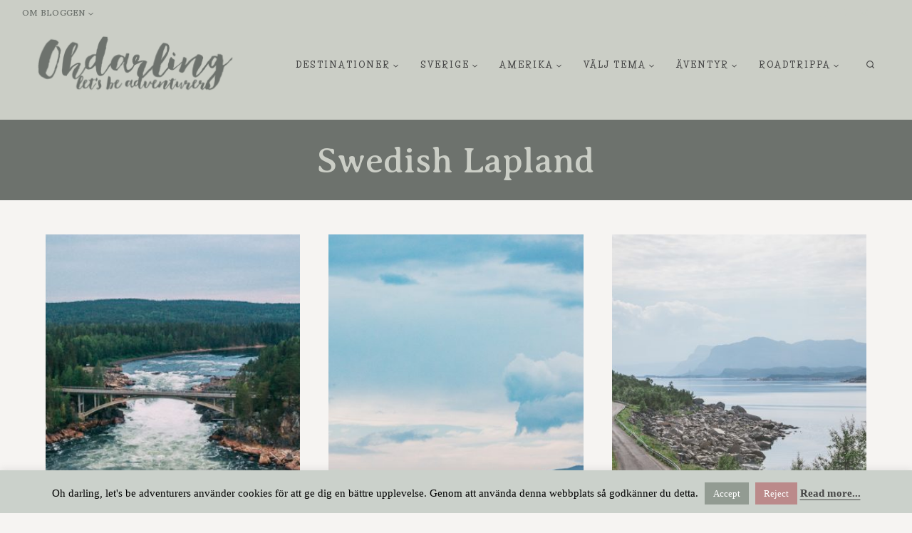

--- FILE ---
content_type: text/html; charset=UTF-8
request_url: https://ohdarling.org/tag/swedish-lapland/
body_size: 34626
content:
<!-- This page is cached by the Hummingbird Performance plugin v3.18.1 - https://wordpress.org/plugins/hummingbird-performance/. --><!doctype html>
<html lang="en-US" prefix="og: https://ogp.me/ns#" class="no-js" itemtype="https://schema.org/Blog" itemscope>
<head>
	<meta charset="UTF-8">
	<meta name="viewport" content="width=device-width, initial-scale=1, minimum-scale=1">
	
<!-- Search Engine Optimization by Rank Math PRO - https://rankmath.com/ -->
<title>Swedish Lapland &raquo; Oh darling, let&#039;s be adventurers</title>
<meta name="robots" content="follow, noindex"/>
<meta property="og:locale" content="en_US" />
<meta property="og:type" content="article" />
<meta property="og:title" content="Swedish Lapland &raquo; Oh darling, let&#039;s be adventurers" />
<meta property="og:url" content="https://ohdarling.org/tag/swedish-lapland/" />
<meta property="og:site_name" content="Oh darling, let&#039;s be adventurers" />
<meta property="article:publisher" content="https://www.facebook.com/ohdarlingorg" />
<meta property="fb:app_id" content="582049861886280" />
<meta property="og:image" content="https://ohdarling.org/wp-content/uploads/2020/04/ohdarling-open-graph.jpg" />
<meta property="og:image:secure_url" content="https://ohdarling.org/wp-content/uploads/2020/04/ohdarling-open-graph.jpg" />
<meta property="og:image:width" content="1200" />
<meta property="og:image:height" content="630" />
<meta property="og:image:alt" content="Oh darling, let&#039;s be adventurers!" />
<meta property="og:image:type" content="image/jpeg" />
<meta name="twitter:card" content="summary_large_image" />
<meta name="twitter:title" content="Swedish Lapland &raquo; Oh darling, let&#039;s be adventurers" />
<meta name="twitter:site" content="@intehelena" />
<meta name="twitter:image" content="https://ohdarling.org/wp-content/uploads/2020/04/ohdarling-open-graph.jpg" />
<meta name="twitter:label1" content="Posts" />
<meta name="twitter:data1" content="24" />
<script type="application/ld+json" class="rank-math-schema-pro">{"@context":"https://schema.org","@graph":[{"@type":"Person","@id":"https://ohdarling.org/#person","name":"Oh darling, let's be adventurers","sameAs":["https://www.facebook.com/ohdarlingorg","https://twitter.com/intehelena"],"image":{"@type":"ImageObject","@id":"https://ohdarling.org/#logo","url":"https://ohdarling.org/wp-content/uploads/2020/04/Oh-darling-NEW-LOGO-1.png","contentUrl":"https://ohdarling.org/wp-content/uploads/2020/04/Oh-darling-NEW-LOGO-1.png","caption":"Oh darling, let's be adventurers","inLanguage":"en-US","width":"960","height":"291"}},{"@type":"WebSite","@id":"https://ohdarling.org/#website","url":"https://ohdarling.org","name":"Oh darling, let's be adventurers","publisher":{"@id":"https://ohdarling.org/#person"},"inLanguage":"en-US"},{"@type":"CollectionPage","@id":"https://ohdarling.org/tag/swedish-lapland/#webpage","url":"https://ohdarling.org/tag/swedish-lapland/","name":"Swedish Lapland &raquo; Oh darling, let&#039;s be adventurers","isPartOf":{"@id":"https://ohdarling.org/#website"},"inLanguage":"en-US"}]}</script>
<!-- /Rank Math WordPress SEO plugin -->

<link rel='dns-prefetch' href='//www.googletagmanager.com' />
<link rel="alternate" type="application/rss+xml" title="Oh darling, let&#039;s be adventurers &raquo; Feed" href="https://ohdarling.org/feed/" />
<link rel="alternate" type="application/rss+xml" title="Oh darling, let&#039;s be adventurers &raquo; Comments Feed" href="https://ohdarling.org/comments/feed/" />
			<script>document.documentElement.classList.remove( 'no-js' );</script>
			<link rel="alternate" type="application/rss+xml" title="Oh darling, let&#039;s be adventurers &raquo; Swedish Lapland Tag Feed" href="https://ohdarling.org/tag/swedish-lapland/feed/" />
		<!-- This site uses the Google Analytics by MonsterInsights plugin v9.11.1 - Using Analytics tracking - https://www.monsterinsights.com/ -->
							<script src="//www.googletagmanager.com/gtag/js?id=G-4WY3WKGRRC"  data-cfasync="false" data-wpfc-render="false" async></script>
			<script data-cfasync="false" data-wpfc-render="false">
				var mi_version = '9.11.1';
				var mi_track_user = true;
				var mi_no_track_reason = '';
								var MonsterInsightsDefaultLocations = {"page_location":"https:\/\/ohdarling.org\/tag\/swedish-lapland\/"};
								if ( typeof MonsterInsightsPrivacyGuardFilter === 'function' ) {
					var MonsterInsightsLocations = (typeof MonsterInsightsExcludeQuery === 'object') ? MonsterInsightsPrivacyGuardFilter( MonsterInsightsExcludeQuery ) : MonsterInsightsPrivacyGuardFilter( MonsterInsightsDefaultLocations );
				} else {
					var MonsterInsightsLocations = (typeof MonsterInsightsExcludeQuery === 'object') ? MonsterInsightsExcludeQuery : MonsterInsightsDefaultLocations;
				}

								var disableStrs = [
										'ga-disable-G-4WY3WKGRRC',
									];

				/* Function to detect opted out users */
				function __gtagTrackerIsOptedOut() {
					for (var index = 0; index < disableStrs.length; index++) {
						if (document.cookie.indexOf(disableStrs[index] + '=true') > -1) {
							return true;
						}
					}

					return false;
				}

				/* Disable tracking if the opt-out cookie exists. */
				if (__gtagTrackerIsOptedOut()) {
					for (var index = 0; index < disableStrs.length; index++) {
						window[disableStrs[index]] = true;
					}
				}

				/* Opt-out function */
				function __gtagTrackerOptout() {
					for (var index = 0; index < disableStrs.length; index++) {
						document.cookie = disableStrs[index] + '=true; expires=Thu, 31 Dec 2099 23:59:59 UTC; path=/';
						window[disableStrs[index]] = true;
					}
				}

				if ('undefined' === typeof gaOptout) {
					function gaOptout() {
						__gtagTrackerOptout();
					}
				}
								window.dataLayer = window.dataLayer || [];

				window.MonsterInsightsDualTracker = {
					helpers: {},
					trackers: {},
				};
				if (mi_track_user) {
					function __gtagDataLayer() {
						dataLayer.push(arguments);
					}

					function __gtagTracker(type, name, parameters) {
						if (!parameters) {
							parameters = {};
						}

						if (parameters.send_to) {
							__gtagDataLayer.apply(null, arguments);
							return;
						}

						if (type === 'event') {
														parameters.send_to = monsterinsights_frontend.v4_id;
							var hookName = name;
							if (typeof parameters['event_category'] !== 'undefined') {
								hookName = parameters['event_category'] + ':' + name;
							}

							if (typeof MonsterInsightsDualTracker.trackers[hookName] !== 'undefined') {
								MonsterInsightsDualTracker.trackers[hookName](parameters);
							} else {
								__gtagDataLayer('event', name, parameters);
							}
							
						} else {
							__gtagDataLayer.apply(null, arguments);
						}
					}

					__gtagTracker('js', new Date());
					__gtagTracker('set', {
						'developer_id.dZGIzZG': true,
											});
					if ( MonsterInsightsLocations.page_location ) {
						__gtagTracker('set', MonsterInsightsLocations);
					}
										__gtagTracker('config', 'G-4WY3WKGRRC', {"forceSSL":"true","link_attribution":"true"} );
										window.gtag = __gtagTracker;										(function () {
						/* https://developers.google.com/analytics/devguides/collection/analyticsjs/ */
						/* ga and __gaTracker compatibility shim. */
						var noopfn = function () {
							return null;
						};
						var newtracker = function () {
							return new Tracker();
						};
						var Tracker = function () {
							return null;
						};
						var p = Tracker.prototype;
						p.get = noopfn;
						p.set = noopfn;
						p.send = function () {
							var args = Array.prototype.slice.call(arguments);
							args.unshift('send');
							__gaTracker.apply(null, args);
						};
						var __gaTracker = function () {
							var len = arguments.length;
							if (len === 0) {
								return;
							}
							var f = arguments[len - 1];
							if (typeof f !== 'object' || f === null || typeof f.hitCallback !== 'function') {
								if ('send' === arguments[0]) {
									var hitConverted, hitObject = false, action;
									if ('event' === arguments[1]) {
										if ('undefined' !== typeof arguments[3]) {
											hitObject = {
												'eventAction': arguments[3],
												'eventCategory': arguments[2],
												'eventLabel': arguments[4],
												'value': arguments[5] ? arguments[5] : 1,
											}
										}
									}
									if ('pageview' === arguments[1]) {
										if ('undefined' !== typeof arguments[2]) {
											hitObject = {
												'eventAction': 'page_view',
												'page_path': arguments[2],
											}
										}
									}
									if (typeof arguments[2] === 'object') {
										hitObject = arguments[2];
									}
									if (typeof arguments[5] === 'object') {
										Object.assign(hitObject, arguments[5]);
									}
									if ('undefined' !== typeof arguments[1].hitType) {
										hitObject = arguments[1];
										if ('pageview' === hitObject.hitType) {
											hitObject.eventAction = 'page_view';
										}
									}
									if (hitObject) {
										action = 'timing' === arguments[1].hitType ? 'timing_complete' : hitObject.eventAction;
										hitConverted = mapArgs(hitObject);
										__gtagTracker('event', action, hitConverted);
									}
								}
								return;
							}

							function mapArgs(args) {
								var arg, hit = {};
								var gaMap = {
									'eventCategory': 'event_category',
									'eventAction': 'event_action',
									'eventLabel': 'event_label',
									'eventValue': 'event_value',
									'nonInteraction': 'non_interaction',
									'timingCategory': 'event_category',
									'timingVar': 'name',
									'timingValue': 'value',
									'timingLabel': 'event_label',
									'page': 'page_path',
									'location': 'page_location',
									'title': 'page_title',
									'referrer' : 'page_referrer',
								};
								for (arg in args) {
																		if (!(!args.hasOwnProperty(arg) || !gaMap.hasOwnProperty(arg))) {
										hit[gaMap[arg]] = args[arg];
									} else {
										hit[arg] = args[arg];
									}
								}
								return hit;
							}

							try {
								f.hitCallback();
							} catch (ex) {
							}
						};
						__gaTracker.create = newtracker;
						__gaTracker.getByName = newtracker;
						__gaTracker.getAll = function () {
							return [];
						};
						__gaTracker.remove = noopfn;
						__gaTracker.loaded = true;
						window['__gaTracker'] = __gaTracker;
					})();
									} else {
										console.log("");
					(function () {
						function __gtagTracker() {
							return null;
						}

						window['__gtagTracker'] = __gtagTracker;
						window['gtag'] = __gtagTracker;
					})();
									}
			</script>
							<!-- / Google Analytics by MonsterInsights -->
		<style id='wp-img-auto-sizes-contain-inline-css'>
img:is([sizes=auto i],[sizes^="auto," i]){contain-intrinsic-size:3000px 1500px}
/*# sourceURL=wp-img-auto-sizes-contain-inline-css */
</style>
<link rel='stylesheet' id='sbi_styles-css' href='https://ohdarling.org/wp-content/plugins/instagram-feed/css/sbi-styles.min.css' media='all' />
<style id='wp-block-library-inline-css'>
:root{--wp-block-synced-color:#7a00df;--wp-block-synced-color--rgb:122,0,223;--wp-bound-block-color:var(--wp-block-synced-color);--wp-editor-canvas-background:#ddd;--wp-admin-theme-color:#007cba;--wp-admin-theme-color--rgb:0,124,186;--wp-admin-theme-color-darker-10:#006ba1;--wp-admin-theme-color-darker-10--rgb:0,107,160.5;--wp-admin-theme-color-darker-20:#005a87;--wp-admin-theme-color-darker-20--rgb:0,90,135;--wp-admin-border-width-focus:2px}@media (min-resolution:192dpi){:root{--wp-admin-border-width-focus:1.5px}}.wp-element-button{cursor:pointer}:root .has-very-light-gray-background-color{background-color:#eee}:root .has-very-dark-gray-background-color{background-color:#313131}:root .has-very-light-gray-color{color:#eee}:root .has-very-dark-gray-color{color:#313131}:root .has-vivid-green-cyan-to-vivid-cyan-blue-gradient-background{background:linear-gradient(135deg,#00d084,#0693e3)}:root .has-purple-crush-gradient-background{background:linear-gradient(135deg,#34e2e4,#4721fb 50%,#ab1dfe)}:root .has-hazy-dawn-gradient-background{background:linear-gradient(135deg,#faaca8,#dad0ec)}:root .has-subdued-olive-gradient-background{background:linear-gradient(135deg,#fafae1,#67a671)}:root .has-atomic-cream-gradient-background{background:linear-gradient(135deg,#fdd79a,#004a59)}:root .has-nightshade-gradient-background{background:linear-gradient(135deg,#330968,#31cdcf)}:root .has-midnight-gradient-background{background:linear-gradient(135deg,#020381,#2874fc)}:root{--wp--preset--font-size--normal:16px;--wp--preset--font-size--huge:42px}.has-regular-font-size{font-size:1em}.has-larger-font-size{font-size:2.625em}.has-normal-font-size{font-size:var(--wp--preset--font-size--normal)}.has-huge-font-size{font-size:var(--wp--preset--font-size--huge)}.has-text-align-center{text-align:center}.has-text-align-left{text-align:left}.has-text-align-right{text-align:right}.has-fit-text{white-space:nowrap!important}#end-resizable-editor-section{display:none}.aligncenter{clear:both}.items-justified-left{justify-content:flex-start}.items-justified-center{justify-content:center}.items-justified-right{justify-content:flex-end}.items-justified-space-between{justify-content:space-between}.screen-reader-text{border:0;clip-path:inset(50%);height:1px;margin:-1px;overflow:hidden;padding:0;position:absolute;width:1px;word-wrap:normal!important}.screen-reader-text:focus{background-color:#ddd;clip-path:none;color:#444;display:block;font-size:1em;height:auto;left:5px;line-height:normal;padding:15px 23px 14px;text-decoration:none;top:5px;width:auto;z-index:100000}html :where(.has-border-color){border-style:solid}html :where([style*=border-top-color]){border-top-style:solid}html :where([style*=border-right-color]){border-right-style:solid}html :where([style*=border-bottom-color]){border-bottom-style:solid}html :where([style*=border-left-color]){border-left-style:solid}html :where([style*=border-width]){border-style:solid}html :where([style*=border-top-width]){border-top-style:solid}html :where([style*=border-right-width]){border-right-style:solid}html :where([style*=border-bottom-width]){border-bottom-style:solid}html :where([style*=border-left-width]){border-left-style:solid}html :where(img[class*=wp-image-]){height:auto;max-width:100%}:where(figure){margin:0 0 1em}html :where(.is-position-sticky){--wp-admin--admin-bar--position-offset:var(--wp-admin--admin-bar--height,0px)}@media screen and (max-width:600px){html :where(.is-position-sticky){--wp-admin--admin-bar--position-offset:0px}}

/*# sourceURL=wp-block-library-inline-css */
</style><style id='global-styles-inline-css'>
:root{--wp--preset--aspect-ratio--square: 1;--wp--preset--aspect-ratio--4-3: 4/3;--wp--preset--aspect-ratio--3-4: 3/4;--wp--preset--aspect-ratio--3-2: 3/2;--wp--preset--aspect-ratio--2-3: 2/3;--wp--preset--aspect-ratio--16-9: 16/9;--wp--preset--aspect-ratio--9-16: 9/16;--wp--preset--color--black: #000000;--wp--preset--color--cyan-bluish-gray: #abb8c3;--wp--preset--color--white: #ffffff;--wp--preset--color--pale-pink: #f78da7;--wp--preset--color--vivid-red: #cf2e2e;--wp--preset--color--luminous-vivid-orange: #ff6900;--wp--preset--color--luminous-vivid-amber: #fcb900;--wp--preset--color--light-green-cyan: #7bdcb5;--wp--preset--color--vivid-green-cyan: #00d084;--wp--preset--color--pale-cyan-blue: #8ed1fc;--wp--preset--color--vivid-cyan-blue: #0693e3;--wp--preset--color--vivid-purple: #9b51e0;--wp--preset--color--theme-palette-1: var(--global-palette1);--wp--preset--color--theme-palette-2: var(--global-palette2);--wp--preset--color--theme-palette-3: var(--global-palette3);--wp--preset--color--theme-palette-4: var(--global-palette4);--wp--preset--color--theme-palette-5: var(--global-palette5);--wp--preset--color--theme-palette-6: var(--global-palette6);--wp--preset--color--theme-palette-7: var(--global-palette7);--wp--preset--color--theme-palette-8: var(--global-palette8);--wp--preset--color--theme-palette-9: var(--global-palette9);--wp--preset--color--theme-palette-10: var(--global-palette10);--wp--preset--color--theme-palette-11: var(--global-palette11);--wp--preset--color--theme-palette-12: var(--global-palette12);--wp--preset--color--theme-palette-13: var(--global-palette13);--wp--preset--color--theme-palette-14: var(--global-palette14);--wp--preset--color--theme-palette-15: var(--global-palette15);--wp--preset--gradient--vivid-cyan-blue-to-vivid-purple: linear-gradient(135deg,rgb(6,147,227) 0%,rgb(155,81,224) 100%);--wp--preset--gradient--light-green-cyan-to-vivid-green-cyan: linear-gradient(135deg,rgb(122,220,180) 0%,rgb(0,208,130) 100%);--wp--preset--gradient--luminous-vivid-amber-to-luminous-vivid-orange: linear-gradient(135deg,rgb(252,185,0) 0%,rgb(255,105,0) 100%);--wp--preset--gradient--luminous-vivid-orange-to-vivid-red: linear-gradient(135deg,rgb(255,105,0) 0%,rgb(207,46,46) 100%);--wp--preset--gradient--very-light-gray-to-cyan-bluish-gray: linear-gradient(135deg,rgb(238,238,238) 0%,rgb(169,184,195) 100%);--wp--preset--gradient--cool-to-warm-spectrum: linear-gradient(135deg,rgb(74,234,220) 0%,rgb(151,120,209) 20%,rgb(207,42,186) 40%,rgb(238,44,130) 60%,rgb(251,105,98) 80%,rgb(254,248,76) 100%);--wp--preset--gradient--blush-light-purple: linear-gradient(135deg,rgb(255,206,236) 0%,rgb(152,150,240) 100%);--wp--preset--gradient--blush-bordeaux: linear-gradient(135deg,rgb(254,205,165) 0%,rgb(254,45,45) 50%,rgb(107,0,62) 100%);--wp--preset--gradient--luminous-dusk: linear-gradient(135deg,rgb(255,203,112) 0%,rgb(199,81,192) 50%,rgb(65,88,208) 100%);--wp--preset--gradient--pale-ocean: linear-gradient(135deg,rgb(255,245,203) 0%,rgb(182,227,212) 50%,rgb(51,167,181) 100%);--wp--preset--gradient--electric-grass: linear-gradient(135deg,rgb(202,248,128) 0%,rgb(113,206,126) 100%);--wp--preset--gradient--midnight: linear-gradient(135deg,rgb(2,3,129) 0%,rgb(40,116,252) 100%);--wp--preset--font-size--small: var(--global-font-size-small);--wp--preset--font-size--medium: var(--global-font-size-medium);--wp--preset--font-size--large: var(--global-font-size-large);--wp--preset--font-size--x-large: 42px;--wp--preset--font-size--larger: var(--global-font-size-larger);--wp--preset--font-size--xxlarge: var(--global-font-size-xxlarge);--wp--preset--spacing--20: 0.44rem;--wp--preset--spacing--30: 0.67rem;--wp--preset--spacing--40: 1rem;--wp--preset--spacing--50: 1.5rem;--wp--preset--spacing--60: 2.25rem;--wp--preset--spacing--70: 3.38rem;--wp--preset--spacing--80: 5.06rem;--wp--preset--shadow--natural: 6px 6px 9px rgba(0, 0, 0, 0.2);--wp--preset--shadow--deep: 12px 12px 50px rgba(0, 0, 0, 0.4);--wp--preset--shadow--sharp: 6px 6px 0px rgba(0, 0, 0, 0.2);--wp--preset--shadow--outlined: 6px 6px 0px -3px rgb(255, 255, 255), 6px 6px rgb(0, 0, 0);--wp--preset--shadow--crisp: 6px 6px 0px rgb(0, 0, 0);}:where(.is-layout-flex){gap: 0.5em;}:where(.is-layout-grid){gap: 0.5em;}body .is-layout-flex{display: flex;}.is-layout-flex{flex-wrap: wrap;align-items: center;}.is-layout-flex > :is(*, div){margin: 0;}body .is-layout-grid{display: grid;}.is-layout-grid > :is(*, div){margin: 0;}:where(.wp-block-columns.is-layout-flex){gap: 2em;}:where(.wp-block-columns.is-layout-grid){gap: 2em;}:where(.wp-block-post-template.is-layout-flex){gap: 1.25em;}:where(.wp-block-post-template.is-layout-grid){gap: 1.25em;}.has-black-color{color: var(--wp--preset--color--black) !important;}.has-cyan-bluish-gray-color{color: var(--wp--preset--color--cyan-bluish-gray) !important;}.has-white-color{color: var(--wp--preset--color--white) !important;}.has-pale-pink-color{color: var(--wp--preset--color--pale-pink) !important;}.has-vivid-red-color{color: var(--wp--preset--color--vivid-red) !important;}.has-luminous-vivid-orange-color{color: var(--wp--preset--color--luminous-vivid-orange) !important;}.has-luminous-vivid-amber-color{color: var(--wp--preset--color--luminous-vivid-amber) !important;}.has-light-green-cyan-color{color: var(--wp--preset--color--light-green-cyan) !important;}.has-vivid-green-cyan-color{color: var(--wp--preset--color--vivid-green-cyan) !important;}.has-pale-cyan-blue-color{color: var(--wp--preset--color--pale-cyan-blue) !important;}.has-vivid-cyan-blue-color{color: var(--wp--preset--color--vivid-cyan-blue) !important;}.has-vivid-purple-color{color: var(--wp--preset--color--vivid-purple) !important;}.has-black-background-color{background-color: var(--wp--preset--color--black) !important;}.has-cyan-bluish-gray-background-color{background-color: var(--wp--preset--color--cyan-bluish-gray) !important;}.has-white-background-color{background-color: var(--wp--preset--color--white) !important;}.has-pale-pink-background-color{background-color: var(--wp--preset--color--pale-pink) !important;}.has-vivid-red-background-color{background-color: var(--wp--preset--color--vivid-red) !important;}.has-luminous-vivid-orange-background-color{background-color: var(--wp--preset--color--luminous-vivid-orange) !important;}.has-luminous-vivid-amber-background-color{background-color: var(--wp--preset--color--luminous-vivid-amber) !important;}.has-light-green-cyan-background-color{background-color: var(--wp--preset--color--light-green-cyan) !important;}.has-vivid-green-cyan-background-color{background-color: var(--wp--preset--color--vivid-green-cyan) !important;}.has-pale-cyan-blue-background-color{background-color: var(--wp--preset--color--pale-cyan-blue) !important;}.has-vivid-cyan-blue-background-color{background-color: var(--wp--preset--color--vivid-cyan-blue) !important;}.has-vivid-purple-background-color{background-color: var(--wp--preset--color--vivid-purple) !important;}.has-black-border-color{border-color: var(--wp--preset--color--black) !important;}.has-cyan-bluish-gray-border-color{border-color: var(--wp--preset--color--cyan-bluish-gray) !important;}.has-white-border-color{border-color: var(--wp--preset--color--white) !important;}.has-pale-pink-border-color{border-color: var(--wp--preset--color--pale-pink) !important;}.has-vivid-red-border-color{border-color: var(--wp--preset--color--vivid-red) !important;}.has-luminous-vivid-orange-border-color{border-color: var(--wp--preset--color--luminous-vivid-orange) !important;}.has-luminous-vivid-amber-border-color{border-color: var(--wp--preset--color--luminous-vivid-amber) !important;}.has-light-green-cyan-border-color{border-color: var(--wp--preset--color--light-green-cyan) !important;}.has-vivid-green-cyan-border-color{border-color: var(--wp--preset--color--vivid-green-cyan) !important;}.has-pale-cyan-blue-border-color{border-color: var(--wp--preset--color--pale-cyan-blue) !important;}.has-vivid-cyan-blue-border-color{border-color: var(--wp--preset--color--vivid-cyan-blue) !important;}.has-vivid-purple-border-color{border-color: var(--wp--preset--color--vivid-purple) !important;}.has-vivid-cyan-blue-to-vivid-purple-gradient-background{background: var(--wp--preset--gradient--vivid-cyan-blue-to-vivid-purple) !important;}.has-light-green-cyan-to-vivid-green-cyan-gradient-background{background: var(--wp--preset--gradient--light-green-cyan-to-vivid-green-cyan) !important;}.has-luminous-vivid-amber-to-luminous-vivid-orange-gradient-background{background: var(--wp--preset--gradient--luminous-vivid-amber-to-luminous-vivid-orange) !important;}.has-luminous-vivid-orange-to-vivid-red-gradient-background{background: var(--wp--preset--gradient--luminous-vivid-orange-to-vivid-red) !important;}.has-very-light-gray-to-cyan-bluish-gray-gradient-background{background: var(--wp--preset--gradient--very-light-gray-to-cyan-bluish-gray) !important;}.has-cool-to-warm-spectrum-gradient-background{background: var(--wp--preset--gradient--cool-to-warm-spectrum) !important;}.has-blush-light-purple-gradient-background{background: var(--wp--preset--gradient--blush-light-purple) !important;}.has-blush-bordeaux-gradient-background{background: var(--wp--preset--gradient--blush-bordeaux) !important;}.has-luminous-dusk-gradient-background{background: var(--wp--preset--gradient--luminous-dusk) !important;}.has-pale-ocean-gradient-background{background: var(--wp--preset--gradient--pale-ocean) !important;}.has-electric-grass-gradient-background{background: var(--wp--preset--gradient--electric-grass) !important;}.has-midnight-gradient-background{background: var(--wp--preset--gradient--midnight) !important;}.has-small-font-size{font-size: var(--wp--preset--font-size--small) !important;}.has-medium-font-size{font-size: var(--wp--preset--font-size--medium) !important;}.has-large-font-size{font-size: var(--wp--preset--font-size--large) !important;}.has-x-large-font-size{font-size: var(--wp--preset--font-size--x-large) !important;}
/*# sourceURL=global-styles-inline-css */
</style>

<style id='classic-theme-styles-inline-css'>
/*! This file is auto-generated */
.wp-block-button__link{color:#fff;background-color:#32373c;border-radius:9999px;box-shadow:none;text-decoration:none;padding:calc(.667em + 2px) calc(1.333em + 2px);font-size:1.125em}.wp-block-file__button{background:#32373c;color:#fff;text-decoration:none}
/*# sourceURL=/wp-includes/css/classic-themes.min.css */
</style>
<link rel='stylesheet' id='adb-styles-css' href='https://ohdarling.org/wp-content/plugins/adaras-disclaimer-box/css/styles.css' media='all' />
<link rel='stylesheet' id='contact-form-7-css' href='https://ohdarling.org/wp-content/plugins/contact-form-7/includes/css/styles.css' media='all' />
<link rel='stylesheet' id='cookie-law-info-css' href='https://ohdarling.org/wp-content/plugins/cookie-law-info/legacy/public/css/cookie-law-info-public.css' media='all' />
<link rel='stylesheet' id='cookie-law-info-gdpr-css' href='https://ohdarling.org/wp-content/plugins/cookie-law-info/legacy/public/css/cookie-law-info-gdpr.css' media='all' />
<link rel='stylesheet' id='sc-frontend-style-css' href='https://ohdarling.org/wp-content/plugins/shortcodes-indep/css/frontend-style.css' media='all' />
<link rel='stylesheet' id='wphb-1-css' href='https://ohdarling.org/wp-content/uploads/hummingbird-assets/291ec6094c47b8e46247d7820a0d1f3d.css' media='all' />
<style id='wphb-1-inline-css'>
/* Kadence Base CSS */
:root{--global-palette1:#6d726d;--global-palette2:#cbcec6;--global-palette3:#464646;--global-palette4:#644839;--global-palette5:#b58879;--global-palette6:#e2c9c2;--global-palette7:#f9f6f4;--global-palette8:#f6f4f2;--global-palette9:#ffffff;--global-palette10:oklch(from var(--global-palette1) calc(l + 0.10 * (1 - l)) calc(c * 1.00) calc(h + 180) / 100%);--global-palette11:#13612e;--global-palette12:#1159af;--global-palette13:#b82105;--global-palette14:#f7630c;--global-palette15:#f5a524;--global-palette9rgb:255, 255, 255;--global-palette-highlight:var(--global-palette5);--global-palette-highlight-alt:var(--global-palette1);--global-palette-highlight-alt2:var(--global-palette9);--global-palette-btn-bg:var(--global-palette1);--global-palette-btn-bg-hover:var(--global-palette2);--global-palette-btn:var(--global-palette2);--global-palette-btn-hover:var(--global-palette9);--global-palette-btn-sec-bg:var(--global-palette7);--global-palette-btn-sec-bg-hover:var(--global-palette2);--global-palette-btn-sec:var(--global-palette3);--global-palette-btn-sec-hover:var(--global-palette9);--global-body-font-family:'Averia Sans Libre', cursive;--global-heading-font-family:'Averia Serif Libre', cursive;--global-primary-nav-font-family:'Life Savers', cursive;--global-fallback-font:sans-serif;--global-display-fallback-font:sans-serif;--global-content-width:1200px;--global-content-wide-width:calc(1200px + 230px);--global-content-narrow-width:1000px;--global-content-edge-padding:1.5rem;--global-content-boxed-padding:2rem;--global-calc-content-width:calc(1200px - var(--global-content-edge-padding) - var(--global-content-edge-padding) );--wp--style--global--content-size:var(--global-calc-content-width);}.wp-site-blocks{--global-vw:calc( 100vw - ( 0.5 * var(--scrollbar-offset)));}body{background:var(--global-palette8);}body, input, select, optgroup, textarea{font-style:normal;font-weight:300;font-size:17px;line-height:1.9;letter-spacing:0px;font-family:var(--global-body-font-family);color:var(--global-palette3);}.content-bg, body.content-style-unboxed .site{background:var(--global-palette9);}h1,h2,h3,h4,h5,h6{font-family:var(--global-heading-font-family);}h1{font-style:normal;font-weight:normal;font-size:53px;line-height:1.25;letter-spacing:0em;color:var(--global-palette3);}h2{font-style:normal;font-weight:normal;font-size:44px;line-height:1.3;color:var(--global-palette3);}h3{font-style:normal;font-weight:normal;font-size:34px;line-height:1.4;color:var(--global-palette3);}h4{font-style:normal;font-weight:normal;font-size:29px;line-height:1.4;color:var(--global-palette3);}h5{font-style:normal;font-weight:normal;font-size:24px;line-height:1.4;color:var(--global-palette3);}h6{font-style:normal;font-weight:normal;font-size:12px;line-height:1.6;letter-spacing:2px;font-family:Jost, sans-serif;text-transform:uppercase;color:var(--global-palette3);}.entry-hero h1{font-style:normal;font-size:50px;}@media all and (max-width: 767px){h1{font-size:48px;}}.entry-hero .kadence-breadcrumbs{max-width:1200px;}.site-container, .site-header-row-layout-contained, .site-footer-row-layout-contained, .entry-hero-layout-contained, .comments-area, .alignfull > .wp-block-cover__inner-container, .alignwide > .wp-block-cover__inner-container{max-width:var(--global-content-width);}.content-width-narrow .content-container.site-container, .content-width-narrow .hero-container.site-container{max-width:var(--global-content-narrow-width);}@media all and (min-width: 1430px){.wp-site-blocks .content-container  .alignwide{margin-left:-115px;margin-right:-115px;width:unset;max-width:unset;}}@media all and (min-width: 1260px){.content-width-narrow .wp-site-blocks .content-container .alignwide{margin-left:-130px;margin-right:-130px;width:unset;max-width:unset;}}.content-style-boxed .wp-site-blocks .entry-content .alignwide{margin-left:calc( -1 * var( --global-content-boxed-padding ) );margin-right:calc( -1 * var( --global-content-boxed-padding ) );}.content-area{margin-top:3rem;margin-bottom:3rem;}@media all and (max-width: 1024px){.content-area{margin-top:3rem;margin-bottom:3rem;}}@media all and (max-width: 767px){.content-area{margin-top:2rem;margin-bottom:2rem;}}@media all and (max-width: 1024px){:root{--global-content-boxed-padding:2rem;}}@media all and (max-width: 767px){:root{--global-content-boxed-padding:1.5rem;}}.entry-content-wrap{padding:2rem;}@media all and (max-width: 1024px){.entry-content-wrap{padding:2rem;}}@media all and (max-width: 767px){.entry-content-wrap{padding:1.5rem;}}.entry.single-entry{box-shadow:0px 0px 0px 0px rgba(0,0,0,0);border-radius:0px 0px 0px 0px;}.entry.loop-entry{border-radius:0px 0px 0px 0px;box-shadow:0px 0px 0px 0px rgba(0,0,0,0.05);}.loop-entry .entry-content-wrap{padding:2rem;}@media all and (max-width: 1024px){.loop-entry .entry-content-wrap{padding:2rem;}}@media all and (max-width: 767px){.loop-entry .entry-content-wrap{padding:1.5rem;}}.has-sidebar:not(.has-left-sidebar) .content-container{grid-template-columns:1fr 25%;}.has-sidebar.has-left-sidebar .content-container{grid-template-columns:25% 1fr;}button, .button, .wp-block-button__link, input[type="button"], input[type="reset"], input[type="submit"], .fl-button, .elementor-button-wrapper .elementor-button, .wc-block-components-checkout-place-order-button, .wc-block-cart__submit{font-style:normal;font-weight:normal;font-size:12px;letter-spacing:2px;text-transform:uppercase;border-radius:0px;padding:17px 25px 17px 25px;box-shadow:0px 0px 0px -7px rgba(0,0,0,0);}.wp-block-button.is-style-outline .wp-block-button__link{padding:17px 25px 17px 25px;}button:hover, button:focus, button:active, .button:hover, .button:focus, .button:active, .wp-block-button__link:hover, .wp-block-button__link:focus, .wp-block-button__link:active, input[type="button"]:hover, input[type="button"]:focus, input[type="button"]:active, input[type="reset"]:hover, input[type="reset"]:focus, input[type="reset"]:active, input[type="submit"]:hover, input[type="submit"]:focus, input[type="submit"]:active, .elementor-button-wrapper .elementor-button:hover, .elementor-button-wrapper .elementor-button:focus, .elementor-button-wrapper .elementor-button:active, .wc-block-cart__submit:hover{box-shadow:0px 15px 25px -7px rgba(0,0,0,0.1);}.kb-button.kb-btn-global-outline.kb-btn-global-inherit{padding-top:calc(17px - 2px);padding-right:calc(25px - 2px);padding-bottom:calc(17px - 2px);padding-left:calc(25px - 2px);}button.button-style-secondary, .button.button-style-secondary, .wp-block-button__link.button-style-secondary, input[type="button"].button-style-secondary, input[type="reset"].button-style-secondary, input[type="submit"].button-style-secondary, .fl-button.button-style-secondary, .elementor-button-wrapper .elementor-button.button-style-secondary, .wc-block-components-checkout-place-order-button.button-style-secondary, .wc-block-cart__submit.button-style-secondary{font-style:normal;font-weight:normal;font-size:12px;letter-spacing:2px;text-transform:uppercase;}@media all and (min-width: 1025px){.transparent-header .entry-hero .entry-hero-container-inner{padding-top:calc(36px + 110px);}}@media all and (max-width: 1024px){.mobile-transparent-header .entry-hero .entry-hero-container-inner{padding-top:110px;}}@media all and (max-width: 767px){.mobile-transparent-header .entry-hero .entry-hero-container-inner{padding-top:90px;}}#kt-scroll-up-reader, #kt-scroll-up{border-radius:50px 50px 50px 50px;color:var(--global-palette9);background:var(--global-palette5);bottom:30px;font-size:1em;padding:0.4em 0.4em 0.4em 0.4em;}#kt-scroll-up-reader.scroll-up-side-right, #kt-scroll-up.scroll-up-side-right{right:30px;}#kt-scroll-up-reader.scroll-up-side-left, #kt-scroll-up.scroll-up-side-left{left:30px;}@media all and (hover: hover){#kt-scroll-up-reader:hover, #kt-scroll-up:hover{color:var(--global-palette9);background:var(--global-palette6);}}.post-archive-hero-section .entry-hero-container-inner{background:var(--global-palette1);}.entry-hero.post-archive-hero-section .entry-header{min-height:113px;}@media all and (max-width: 1024px){.entry-hero.post-archive-hero-section .entry-header{min-height:150px;}}@media all and (max-width: 767px){.entry-hero.post-archive-hero-section .entry-header{min-height:125px;}}.wp-site-blocks .post-archive-title h1{color:var(--global-palette2);}.post-archive-title .archive-description{color:var(--global-palette2);}body.archive, body.blog{background:var(--global-palette8);}body.archive .content-bg, body.content-style-unboxed.archive .site, body.blog .content-bg, body.content-style-unboxed.blog .site{background:var(--global-palette8);}.loop-entry.type-post h2.entry-title{font-style:normal;font-size:24px;line-height:1.3;letter-spacing:0px;color:var(--global-palette1);}@media all and (max-width: 1024px){.loop-entry.type-post h2.entry-title{font-size:44px;}}@media all and (max-width: 767px){.loop-entry.type-post h2.entry-title{font-size:35px;}}.loop-entry.type-post .entry-taxonomies{font-style:normal;font-weight:300;font-size:11px;letter-spacing:2px;font-family:Jost, sans-serif;text-transform:uppercase;}.loop-entry.type-post .entry-taxonomies, .loop-entry.type-post .entry-taxonomies a{color:var(--global-palette5);}.loop-entry.type-post .entry-taxonomies .category-style-pill a{background:var(--global-palette5);}.loop-entry.type-post .entry-taxonomies a:hover{color:var(--global-palette6);}.loop-entry.type-post .entry-taxonomies .category-style-pill a:hover{background:var(--global-palette6);}.loop-entry.type-post .entry-meta{font-style:normal;font-weight:normal;font-size:11px;letter-spacing:2px;text-transform:uppercase;}.loop-entry.type-post .entry-meta{color:var(--global-palette1);}.loop-entry.type-post .entry-meta a:hover{color:var(--global-palette2);}
/* Kadence Header CSS */
@media all and (max-width: 1024px){.mobile-transparent-header #masthead{position:absolute;left:0px;right:0px;z-index:100;}.kadence-scrollbar-fixer.mobile-transparent-header #masthead{right:var(--scrollbar-offset,0);}.mobile-transparent-header #masthead, .mobile-transparent-header .site-top-header-wrap .site-header-row-container-inner, .mobile-transparent-header .site-main-header-wrap .site-header-row-container-inner, .mobile-transparent-header .site-bottom-header-wrap .site-header-row-container-inner{background:transparent;}.site-header-row-tablet-layout-fullwidth, .site-header-row-tablet-layout-standard{padding:0px;}}@media all and (min-width: 1025px){.transparent-header #masthead{position:absolute;left:0px;right:0px;z-index:100;}.transparent-header.kadence-scrollbar-fixer #masthead{right:var(--scrollbar-offset,0);}.transparent-header #masthead, .transparent-header .site-top-header-wrap .site-header-row-container-inner, .transparent-header .site-main-header-wrap .site-header-row-container-inner, .transparent-header .site-bottom-header-wrap .site-header-row-container-inner{background:transparent;}}.site-branding a.brand img{max-width:294px;}.site-branding a.brand img.svg-logo-image{width:294px;}@media all and (max-width: 767px){.site-branding a.brand img{max-width:175px;}.site-branding a.brand img.svg-logo-image{width:175px;}}.site-branding{padding:0px 0px 0px 0px;}#masthead, #masthead .kadence-sticky-header.item-is-fixed:not(.item-at-start):not(.site-header-row-container):not(.site-main-header-wrap), #masthead .kadence-sticky-header.item-is-fixed:not(.item-at-start) > .site-header-row-container-inner{background:var(--global-palette2);}.site-main-header-wrap .site-header-row-container-inner{background:var(--global-palette2);}.site-main-header-inner-wrap{min-height:110px;}@media all and (max-width: 767px){.site-main-header-inner-wrap{min-height:90px;}}.site-main-header-wrap .site-header-row-container-inner>.site-container{padding:0px 0px 22px 0px;}.site-top-header-wrap .site-header-row-container-inner{background:var(--global-palette2);}.site-top-header-inner-wrap{min-height:36px;}#masthead .kadence-sticky-header.item-is-fixed:not(.item-at-start):not(.site-header-row-container):not(.item-hidden-above):not(.site-main-header-wrap), #masthead .kadence-sticky-header.item-is-fixed:not(.item-at-start):not(.item-hidden-above) > .site-header-row-container-inner{background:#dcdcd6;}.site-main-header-wrap.site-header-row-container.site-header-focus-item.site-header-row-layout-standard.kadence-sticky-header.item-is-fixed.item-is-stuck, .site-header-upper-inner-wrap.kadence-sticky-header.item-is-fixed.item-is-stuck, .site-header-inner-wrap.kadence-sticky-header.item-is-fixed.item-is-stuck, .site-top-header-wrap.site-header-row-container.site-header-focus-item.site-header-row-layout-standard.kadence-sticky-header.item-is-fixed.item-is-stuck, .site-bottom-header-wrap.site-header-row-container.site-header-focus-item.site-header-row-layout-standard.kadence-sticky-header.item-is-fixed.item-is-stuck{box-shadow:0px 0px 0px 0px rgba(0,0,0,0);}.header-navigation[class*="header-navigation-style-underline"] .header-menu-container.primary-menu-container>ul>li>a:after{width:calc( 100% - 2.5em);}.main-navigation .primary-menu-container > ul > li.menu-item > a{padding-left:calc(2.5em / 2);padding-right:calc(2.5em / 2);padding-top:0.65em;padding-bottom:0.65em;color:var(--global-palette3);}.main-navigation .primary-menu-container > ul > li.menu-item .dropdown-nav-special-toggle{right:calc(2.5em / 2);}.main-navigation .primary-menu-container > ul li.menu-item > a{font-style:normal;font-weight:800;font-size:12px;letter-spacing:2px;font-family:var(--global-primary-nav-font-family);text-transform:uppercase;}.main-navigation .primary-menu-container > ul > li.menu-item > a:hover{color:var(--global-palette2);}.main-navigation .primary-menu-container > ul > li.menu-item.current-menu-item > a{color:var(--global-palette3);}.header-navigation[class*="header-navigation-style-underline"] .header-menu-container.secondary-menu-container>ul>li>a:after{width:calc( 100% - 1.2em);}.secondary-navigation .secondary-menu-container > ul > li.menu-item > a{padding-left:calc(1.2em / 2);padding-right:calc(1.2em / 2);padding-top:0.6em;padding-bottom:0.6em;color:var(--global-palette1);background:var(--global-palette2);}.secondary-navigation .primary-menu-container > ul > li.menu-item .dropdown-nav-special-toggle{right:calc(1.2em / 2);}.secondary-navigation .secondary-menu-container > ul li.menu-item > a{font-style:normal;font-weight:500;font-size:12px;letter-spacing:0.021em;font-family:Lora, serif;text-transform:uppercase;}.secondary-navigation .secondary-menu-container > ul > li.menu-item > a:hover{color:var(--global-palette1);}.secondary-navigation .secondary-menu-container > ul > li.menu-item.current-menu-item > a{color:var(--global-palette1);}.header-navigation .header-menu-container ul ul.sub-menu, .header-navigation .header-menu-container ul ul.submenu{background:var(--global-palette9);box-shadow:0px 0px 0px 0px rgba(0,0,0,0.1);}.header-navigation .header-menu-container ul ul li.menu-item, .header-menu-container ul.menu > li.kadence-menu-mega-enabled > ul > li.menu-item > a{border-bottom:0px none rgba(255,255,255,0.1);border-radius:0px 0px 0px 0px;}.header-navigation .header-menu-container ul ul li.menu-item > a{width:200px;padding-top:1em;padding-bottom:1em;color:var(--global-palette3);font-style:normal;font-weight:400;font-size:13px;line-height:1.4;font-family:var(--global-heading-font-family, inherit);}.header-navigation .header-menu-container ul ul li.menu-item > a:hover{color:var(--global-palette2);background:var(--global-palette9);border-radius:0px 0px 0px 0px;}.header-navigation .header-menu-container ul ul li.menu-item.current-menu-item > a{color:var(--global-palette3);background:var(--global-palette9);border-radius:0px 0px 0px 0px;}.mobile-toggle-open-container .menu-toggle-open, .mobile-toggle-open-container .menu-toggle-open:focus{color:var(--global-palette3);padding:0.4em 0.6em 0.4em 0.6em;font-size:14px;}.mobile-toggle-open-container .menu-toggle-open.menu-toggle-style-bordered{border:1px solid currentColor;}.mobile-toggle-open-container .menu-toggle-open .menu-toggle-icon{font-size:18px;}.mobile-toggle-open-container .menu-toggle-open:hover, .mobile-toggle-open-container .menu-toggle-open:focus-visible{color:var(--global-palette3);}.mobile-navigation ul li{font-style:normal;font-weight:normal;font-size:11px;letter-spacing:2px;font-family:Jost, sans-serif;text-transform:uppercase;}.mobile-navigation ul li a{padding-top:1.25em;padding-bottom:1.25em;}.mobile-navigation ul li > a, .mobile-navigation ul li.menu-item-has-children > .drawer-nav-drop-wrap{color:var(--global-palette3);}.mobile-navigation ul li > a:hover, .mobile-navigation ul li.menu-item-has-children > .drawer-nav-drop-wrap:hover{color:var(--global-palette5);}.mobile-navigation ul li.current-menu-item > a, .mobile-navigation ul li.current-menu-item.menu-item-has-children > .drawer-nav-drop-wrap{color:var(--global-palette3);}.mobile-navigation ul li.menu-item-has-children .drawer-nav-drop-wrap, .mobile-navigation ul li:not(.menu-item-has-children) a{border-bottom:0px solid rgba(255,255,255,0.1);}.mobile-navigation:not(.drawer-navigation-parent-toggle-true) ul li.menu-item-has-children .drawer-nav-drop-wrap button{border-left:0px solid rgba(255,255,255,0.1);}#mobile-drawer .drawer-inner, #mobile-drawer.popup-drawer-layout-fullwidth.popup-drawer-animation-slice .pop-portion-bg, #mobile-drawer.popup-drawer-layout-fullwidth.popup-drawer-animation-slice.pop-animated.show-drawer .drawer-inner{background:var(--global-palette8);}#mobile-drawer .drawer-header .drawer-toggle{padding:0.6em 0.15em 0.6em 0.15em;font-size:24px;}#mobile-drawer .drawer-header .drawer-toggle, #mobile-drawer .drawer-header .drawer-toggle:focus{color:var(--global-palette3);}#mobile-drawer .drawer-header .drawer-toggle:hover, #mobile-drawer .drawer-header .drawer-toggle:focus:hover{color:var(--global-palette3);}.header-social-wrap .header-social-inner-wrap{font-size:0.85em;gap:0.3em;}.header-social-wrap .header-social-inner-wrap .social-button{color:var(--global-palette2);border:2px none transparent;border-radius:3px;}.header-social-wrap .header-social-inner-wrap .social-button:hover{color:var(--global-palette2);}.header-mobile-social-wrap .header-mobile-social-inner-wrap{font-size:1em;gap:0.3em;}.header-mobile-social-wrap .header-mobile-social-inner-wrap .social-button{color:var(--global-palette2);border:2px none transparent;border-radius:3px;}.header-mobile-social-wrap .header-mobile-social-inner-wrap .social-button:hover{color:var(--global-palette5);}.search-toggle-open-container .search-toggle-open{color:var(--global-palette3);padding:0em 1em 0em 1em;}.search-toggle-open-container .search-toggle-open.search-toggle-style-bordered{border:1px solid currentColor;}.search-toggle-open-container .search-toggle-open .search-toggle-icon{font-size:13px;}.search-toggle-open-container .search-toggle-open:hover, .search-toggle-open-container .search-toggle-open:focus{color:var(--global-palette3);}#search-drawer .drawer-inner .drawer-content form input.search-field, #search-drawer .drawer-inner .drawer-content form .kadence-search-icon-wrap, #search-drawer .drawer-header{color:var(--global-palette3);}#search-drawer .drawer-inner .drawer-content form input.search-field:focus, #search-drawer .drawer-inner .drawer-content form input.search-submit:hover ~ .kadence-search-icon-wrap, #search-drawer .drawer-inner .drawer-content form button[type="submit"]:hover ~ .kadence-search-icon-wrap{color:var(--global-palette3);}#search-drawer .drawer-inner{background:var(--global-palette1);}
/* Kadence Footer CSS */
.site-top-footer-wrap .site-footer-row-container-inner{background:var(--global-palette8);font-style:normal;color:var(--global-palette9);}.site-footer .site-top-footer-wrap a:not(.button):not(.wp-block-button__link):not(.wp-element-button){color:var(--global-palette9);}.site-footer .site-top-footer-wrap a:not(.button):not(.wp-block-button__link):not(.wp-element-button):hover{color:var(--global-palette9);}.site-top-footer-inner-wrap{padding-top:75px;padding-bottom:0px;grid-column-gap:0px;grid-row-gap:0px;}.site-top-footer-inner-wrap .widget{margin-bottom:30px;}.site-top-footer-inner-wrap .widget-area .widget-title{font-style:normal;color:var(--global-palette9);}.site-top-footer-inner-wrap .site-footer-section:not(:last-child):after{right:calc(-0px / 2);}.site-bottom-footer-wrap .site-footer-row-container-inner{background:var(--global-palette8);}.site-bottom-footer-inner-wrap{padding-top:60px;padding-bottom:30px;grid-column-gap:30px;}.site-bottom-footer-inner-wrap .widget{margin-bottom:30px;}.site-bottom-footer-inner-wrap .site-footer-section:not(:last-child):after{right:calc(-30px / 2);}.footer-social-wrap .footer-social-inner-wrap{font-size:0.8em;gap:0.4em;}.site-footer .site-footer-wrap .site-footer-section .footer-social-wrap .footer-social-inner-wrap .social-button{color:var(--global-palette2);background:rgba(107,119,113,0.83);border:2px none transparent;border-radius:30px;}#colophon .footer-html{font-style:normal;font-size:11px;letter-spacing:2px;text-transform:uppercase;color:#6d726d;}@media all and (max-width: 767px){#colophon .footer-html{font-size:10px;}}#colophon .site-footer-row-container .site-footer-row .footer-html a{color:var(--global-palette9);}
/*# sourceURL=wphb-1-inline-css */
</style>
<style id='kadence-blocks-global-variables-inline-css'>
:root {--global-kb-font-size-sm:clamp(0.8rem, 0.73rem + 0.217vw, 0.9rem);--global-kb-font-size-md:clamp(1.1rem, 0.995rem + 0.326vw, 1.25rem);--global-kb-font-size-lg:clamp(1.75rem, 1.576rem + 0.543vw, 2rem);--global-kb-font-size-xl:clamp(2.25rem, 1.728rem + 1.63vw, 3rem);--global-kb-font-size-xxl:clamp(2.5rem, 1.456rem + 3.26vw, 4rem);--global-kb-font-size-xxxl:clamp(2.75rem, 0.489rem + 7.065vw, 6rem);}
/*# sourceURL=kadence-blocks-global-variables-inline-css */
</style>
<script src="https://ohdarling.org/wp-content/plugins/google-analytics-for-wordpress/assets/js/frontend-gtag.min.js" id="monsterinsights-frontend-script-js" async data-wp-strategy="async"></script>
<script data-cfasync="false" data-wpfc-render="false" id='monsterinsights-frontend-script-js-extra'>var monsterinsights_frontend = {"js_events_tracking":"true","download_extensions":"doc,pdf,ppt,zip,xls,docx,pptx,xlsx","inbound_paths":"[{\"path\":\"\\\/go\\\/\",\"label\":\"affiliate\"},{\"path\":\"\\\/recommend\\\/\",\"label\":\"affiliate\"}]","home_url":"https:\/\/ohdarling.org","hash_tracking":"false","v4_id":"G-4WY3WKGRRC"};</script>
<script src="https://ohdarling.org/wp-includes/js/jquery/jquery.min.js" id="jquery-core-js"></script>
<script src="https://ohdarling.org/wp-includes/js/jquery/jquery-migrate.min.js" id="jquery-migrate-js"></script>
<script id="cookie-law-info-js-extra">
var Cli_Data = {"nn_cookie_ids":[],"cookielist":[],"non_necessary_cookies":[],"ccpaEnabled":"","ccpaRegionBased":"","ccpaBarEnabled":"","strictlyEnabled":["necessary","obligatoire"],"ccpaType":"gdpr","js_blocking":"","custom_integration":"","triggerDomRefresh":"","secure_cookies":""};
var cli_cookiebar_settings = {"animate_speed_hide":"500","animate_speed_show":"500","background":"#cbd1cb","border":"#b1a6a6c2","border_on":"","button_1_button_colour":"#929b92","button_1_button_hover":"#757c75","button_1_link_colour":"#fff","button_1_as_button":"1","button_1_new_win":"","button_2_button_colour":"#333","button_2_button_hover":"#292929","button_2_link_colour":"#444","button_2_as_button":"","button_2_hidebar":"","button_3_button_colour":"#bb8a8a","button_3_button_hover":"#966e6e","button_3_link_colour":"#fff","button_3_as_button":"1","button_3_new_win":"","button_4_button_colour":"#000","button_4_button_hover":"#000000","button_4_link_colour":"#bb8a8a","button_4_as_button":"","button_7_button_colour":"#cbd1cb","button_7_button_hover":"#a2a7a2","button_7_link_colour":"#fff","button_7_as_button":"1","button_7_new_win":"","font_family":"Georgia, serif","header_fix":"","notify_animate_hide":"","notify_animate_show":"","notify_div_id":"#cookie-law-info-bar","notify_position_horizontal":"right","notify_position_vertical":"bottom","scroll_close":"1","scroll_close_reload":"","accept_close_reload":"","reject_close_reload":"","showagain_tab":"","showagain_background":"#fff","showagain_border":"#000","showagain_div_id":"#cookie-law-info-again","showagain_x_position":"100px","text":"#000","show_once_yn":"","show_once":"15000","logging_on":"","as_popup":"","popup_overlay":"1","bar_heading_text":"","cookie_bar_as":"banner","popup_showagain_position":"bottom-right","widget_position":"left"};
var log_object = {"ajax_url":"https://ohdarling.org/wp-admin/admin-ajax.php"};
//# sourceURL=cookie-law-info-js-extra
</script>
<script src="https://ohdarling.org/wp-content/plugins/cookie-law-info/legacy/public/js/cookie-law-info-public.js" id="cookie-law-info-js"></script>
<script id="beehive-gtm-frontend-header-js-after">
var dataLayer = [];
(function(w,d,s,l,i){w[l]=w[l]||[];w[l].push({'gtm.start':
			new Date().getTime(),event:'gtm.js'});var f=d.getElementsByTagName(s)[0],
			j=d.createElement(s),dl=l!='dataLayer'?'&l='+l:'';j.async=true;j.src=
			'https://www.googletagmanager.com/gtm.js?id='+i+dl;f.parentNode.insertBefore(j,f);
			})(window,document,'script','dataLayer','GTM-5RPSDWZ');
//# sourceURL=beehive-gtm-frontend-header-js-after
</script>

<!-- Google tag (gtag.js) snippet added by Site Kit -->
<!-- Google Analytics snippet added by Site Kit -->
<script src="https://www.googletagmanager.com/gtag/js?id=G-GMYER42SG2" id="google_gtagjs-js" async></script>
<script id="google_gtagjs-js-after">
window.dataLayer = window.dataLayer || [];function gtag(){dataLayer.push(arguments);}
gtag("set","linker",{"domains":["ohdarling.org"]});
gtag("js", new Date());
gtag("set", "developer_id.dZTNiMT", true);
gtag("config", "G-GMYER42SG2");
//# sourceURL=google_gtagjs-js-after
</script>
<link rel="https://api.w.org/" href="https://ohdarling.org/wp-json/" /><link rel="alternate" title="JSON" type="application/json" href="https://ohdarling.org/wp-json/wp/v2/tags/23" /><link rel="EditURI" type="application/rsd+xml" title="RSD" href="https://ohdarling.org/xmlrpc.php?rsd" />
            <style type="text/css">
                .adb-disclaimer {
                    width: 100%;
                    padding: 1px;
                    background-color: #6d726d;
                    opacity: ;
                    z-index: ;
                                    }
                
                .adb-disclaimer > * {
                    color: ;
                }
                
                .adb-disclaimer a {
                    color: #ffffff;
                }
                
                .adb-disclaimer a:hover {
                    color: #979e97;
                }
            </style>
            <meta name="generator" content="Site Kit by Google 1.170.0" />					<!-- Google Analytics tracking code output by Beehive Analytics -->
						<script async src="https://www.googletagmanager.com/gtag/js?id=G-GMYER42SG2&l=beehiveDataLayer"></script>
		<script>
						window.beehiveDataLayer = window.beehiveDataLayer || [];
			function beehive_ga() {beehiveDataLayer.push(arguments);}
			beehive_ga('js', new Date())
						beehive_ga('config', 'G-GMYER42SG2', {
				'anonymize_ip': false,
				'allow_google_signals': false,
			})
					</script>
		<link rel='stylesheet' id='kadence-fonts-gfonts-css' href='https://fonts.googleapis.com/css?family=Averia%20Sans%20Libre:300,300italic,700,700italic,regular%7CAveria%20Serif%20Libre:regular%7CLife%20Savers:800%7CJost:regular,300%7CLora:500&#038;display=swap' media='all' />
<link rel="icon" href="https://ohdarling.org/wp-content/uploads/2025/09/cropped-ohdarling-logo-32x32.png" sizes="32x32" />
<link rel="icon" href="https://ohdarling.org/wp-content/uploads/2025/09/cropped-ohdarling-logo-192x192.png" sizes="192x192" />
<link rel="apple-touch-icon" href="https://ohdarling.org/wp-content/uploads/2025/09/cropped-ohdarling-logo-180x180.png" />
<meta name="msapplication-TileImage" content="https://ohdarling.org/wp-content/uploads/2025/09/cropped-ohdarling-logo-270x270.png" />
		<style id="wp-custom-css">
			/* removes borders next to avatar image */

.entry-author-avatar:before,
.entry-author-avatar:after {
    display: none !important;
}

/* removes border underneath author box */

.entry-author-style-center {
    border: 0 !important;
			background-color: #f4f4f3;

	
	}

/* removes border under each comment */

.comment-body {
	background: transparent;
		background-color: #f4f4f3;
    border: 1 !important;
    border-bottom-color: #f4f4f3 !important;
}

/* change comments area background color */

.comments-area {
    background: #f4f4f3;
}
	
	.comments {
	max-width: 1200px;
	margin: 0 auto;
}
	

}

.wp-block-image.alignfull figcaption, .wp-block-image.alignwide figcaption {
border-bottom:none;
padding-bottom:0;
  text-align: center;
	background-color:#f4f4f3;
}

.author-name a, .about-author h4 a, .list-author a {
    pointer-events: none;
    cursor: default;
}		</style>
					<script src="https://www.dwin2.com/pub.452733.min.js"></script>


<script>
  (function (s, t, a, y, twenty, two) {
    s.Stay22 = s.Stay22 || {};
    s.Stay22.params = { lmaID: '68c86505fe24dc8bcf42970e' };
    twenty = t.createElement(a);
    two = t.getElementsByTagName(a)[0];
    twenty.async = 1;
    twenty.src = y;
    two.parentNode.insertBefore(twenty, two);
  })(window, document, 'script', 'https://scripts.stay22.com/letmeallez.js');
</script>
	
</head>

<body data-rsssl=1 class="archive tag tag-swedish-lapland tag-23 wp-custom-logo wp-embed-responsive wp-theme-kadence wp-child-theme-honeydew hfeed footer-on-bottom hide-focus-outline link-style-no-underline content-title-style-above content-width-normal content-style-unboxed content-vertical-padding-show non-transparent-header mobile-non-transparent-header">
		<noscript>
			<iframe src="https://www.googletagmanager.com/ns.html?id=GTM-5RPSDWZ" height="0" width="0" style="display:none;visibility:hidden"></iframe>
		</noscript>
		<div id="wrapper" class="site wp-site-blocks">
			<a class="skip-link screen-reader-text scroll-ignore" href="#main">Skip to content</a>
		<header id="masthead" class="site-header" role="banner" itemtype="https://schema.org/WPHeader" itemscope>
	<div id="main-header" class="site-header-wrap">
		<div class="site-header-inner-wrap">
			<div class="site-header-upper-wrap">
				<div class="site-header-upper-inner-wrap">
					<div class="site-top-header-wrap site-header-row-container site-header-focus-item site-header-row-layout-fullwidth" data-section="kadence_customizer_header_top">
	<div class="site-header-row-container-inner">
				<div class="site-container">
			<div class="site-top-header-inner-wrap site-header-row site-header-row-has-sides site-header-row-no-center">
									<div class="site-header-top-section-left site-header-section site-header-section-left">
						<div class="site-header-item site-header-focus-item site-header-item-main-navigation header-navigation-layout-stretch-false header-navigation-layout-fill-stretch-false" data-section="kadence_customizer_secondary_navigation">
		<nav id="secondary-navigation" class="secondary-navigation header-navigation hover-to-open nav--toggle-sub header-navigation-style-standard header-navigation-dropdown-animation-fade-down" role="navigation" aria-label="Secondary">
					<div class="secondary-menu-container header-menu-container">
		<ul id="secondary-menu" class="menu"><li id="menu-item-132664" class="menu-item menu-item-type-custom menu-item-object-custom menu-item-has-children menu-item-132664"><a href="#"><span class="nav-drop-title-wrap">Om Bloggen<span class="dropdown-nav-toggle"><span class="kadence-svg-iconset svg-baseline"><svg aria-hidden="true" class="kadence-svg-icon kadence-arrow-down-svg" fill="currentColor" version="1.1" xmlns="http://www.w3.org/2000/svg" width="24" height="24" viewBox="0 0 24 24"><title>Expand</title><path d="M5.293 9.707l6 6c0.391 0.391 1.024 0.391 1.414 0l6-6c0.391-0.391 0.391-1.024 0-1.414s-1.024-0.391-1.414 0l-5.293 5.293-5.293-5.293c-0.391-0.391-1.024-0.391-1.414 0s-0.391 1.024 0 1.414z"></path>
				</svg></span></span></span></a>
<ul class="sub-menu">
	<li id="menu-item-106004" class="menu-item menu-item-type-post_type menu-item-object-page menu-item-106004"><a href="https://ohdarling.org/jobba-med-mig/">Jobba med mig</a></li>
	<li id="menu-item-107226" class="menu-item menu-item-type-post_type menu-item-object-page menu-item-107226"><a href="https://ohdarling.org/kontakt/">Kontakta mig</a></li>
	<li id="menu-item-132663" class="menu-item menu-item-type-post_type menu-item-object-page menu-item-132663"><a href="https://ohdarling.org/om-bloggen/">Om bloggen</a></li>
	<li id="menu-item-105889" class="menu-item menu-item-type-post_type menu-item-object-page menu-item-105889"><a href="https://ohdarling.org/om-helena/">Om Helena</a></li>
	<li id="menu-item-108875" class="menu-item menu-item-type-post_type menu-item-object-page menu-item-108875"><a href="https://ohdarling.org/pr-och-reklampolicy/">PR- och reklam</a></li>
</ul>
</li>
</ul>			</div>
	</nav><!-- #secondary-navigation -->
	</div><!-- data-section="secondary_navigation" -->
					</div>
																	<div class="site-header-top-section-right site-header-section site-header-section-right">
						<div class="site-header-item site-header-focus-item" data-section="kadence_customizer_header_social">
	<div class="header-social-wrap"><div class="header-social-inner-wrap element-social-inner-wrap social-show-label-false social-style-outline"><a href="https://www.facebook.com/ohdarlingorg" aria-label="Facebook" target="_blank" rel="noopener noreferrer"  class="social-button header-social-item social-link-facebook"><span class="kadence-svg-iconset"><svg class="kadence-svg-icon kadence-facebook-svg" fill="currentColor" version="1.1" xmlns="http://www.w3.org/2000/svg" width="32" height="32" viewBox="0 0 32 32"><title>Facebook</title><path d="M31.997 15.999c0-8.836-7.163-15.999-15.999-15.999s-15.999 7.163-15.999 15.999c0 7.985 5.851 14.604 13.499 15.804v-11.18h-4.062v-4.625h4.062v-3.525c0-4.010 2.389-6.225 6.043-6.225 1.75 0 3.581 0.313 3.581 0.313v3.937h-2.017c-1.987 0-2.607 1.233-2.607 2.498v3.001h4.437l-0.709 4.625h-3.728v11.18c7.649-1.2 13.499-7.819 13.499-15.804z"></path>
				</svg></span></a><a href="" aria-label="Twitter" target="_blank" rel="noopener noreferrer"  class="social-button header-social-item social-link-twitter"><span class="kadence-svg-iconset"><svg class="kadence-svg-icon kadence-twitter-svg" fill="currentColor" version="1.1" xmlns="http://www.w3.org/2000/svg" width="26" height="28" viewBox="0 0 26 28"><title>Twitter</title><path d="M25.312 6.375c-0.688 1-1.547 1.891-2.531 2.609 0.016 0.219 0.016 0.438 0.016 0.656 0 6.672-5.078 14.359-14.359 14.359-2.859 0-5.516-0.828-7.75-2.266 0.406 0.047 0.797 0.063 1.219 0.063 2.359 0 4.531-0.797 6.266-2.156-2.219-0.047-4.078-1.5-4.719-3.5 0.313 0.047 0.625 0.078 0.953 0.078 0.453 0 0.906-0.063 1.328-0.172-2.312-0.469-4.047-2.5-4.047-4.953v-0.063c0.672 0.375 1.453 0.609 2.281 0.641-1.359-0.906-2.25-2.453-2.25-4.203 0-0.938 0.25-1.797 0.688-2.547 2.484 3.062 6.219 5.063 10.406 5.281-0.078-0.375-0.125-0.766-0.125-1.156 0-2.781 2.25-5.047 5.047-5.047 1.453 0 2.766 0.609 3.687 1.594 1.141-0.219 2.234-0.641 3.203-1.219-0.375 1.172-1.172 2.156-2.219 2.781 1.016-0.109 2-0.391 2.906-0.781z"></path>
				</svg></span></a><a href="https://www.instagram.com/intehelena" aria-label="Instagram" target="_blank" rel="noopener noreferrer"  class="social-button header-social-item social-link-instagram"><span class="kadence-svg-iconset"><svg class="kadence-svg-icon kadence-instagram-svg" fill="currentColor" version="1.1" xmlns="http://www.w3.org/2000/svg" width="32" height="32" viewBox="0 0 32 32"><title>Instagram</title><path d="M21.138 0.242c3.767 0.007 3.914 0.038 4.65 0.144 1.52 0.219 2.795 0.825 3.837 1.821 0.584 0.562 0.987 1.112 1.349 1.848 0.442 0.899 0.659 1.75 0.758 3.016 0.021 0.271 0.031 4.592 0.031 8.916s-0.009 8.652-0.030 8.924c-0.098 1.245-0.315 2.104-0.743 2.986-0.851 1.755-2.415 3.035-4.303 3.522-0.685 0.177-1.304 0.26-2.371 0.31-0.381 0.019-4.361 0.024-8.342 0.024s-7.959-0.012-8.349-0.029c-0.921-0.044-1.639-0.136-2.288-0.303-1.876-0.485-3.469-1.784-4.303-3.515-0.436-0.904-0.642-1.731-0.751-3.045-0.031-0.373-0.039-2.296-0.039-8.87 0-2.215-0.002-3.866 0-5.121 0.006-3.764 0.037-3.915 0.144-4.652 0.219-1.518 0.825-2.795 1.825-3.833 0.549-0.569 1.105-0.975 1.811-1.326 0.915-0.456 1.756-0.668 3.106-0.781 0.374-0.031 2.298-0.038 8.878-0.038h5.13zM15.999 4.364v0c-3.159 0-3.555 0.014-4.796 0.070-1.239 0.057-2.084 0.253-2.824 0.541-0.765 0.297-1.415 0.695-2.061 1.342s-1.045 1.296-1.343 2.061c-0.288 0.74-0.485 1.586-0.541 2.824-0.056 1.241-0.070 1.638-0.070 4.798s0.014 3.556 0.070 4.797c0.057 1.239 0.253 2.084 0.541 2.824 0.297 0.765 0.695 1.415 1.342 2.061s1.296 1.046 2.061 1.343c0.74 0.288 1.586 0.484 2.825 0.541 1.241 0.056 1.638 0.070 4.798 0.070s3.556-0.014 4.797-0.070c1.239-0.057 2.085-0.253 2.826-0.541 0.765-0.297 1.413-0.696 2.060-1.343s1.045-1.296 1.343-2.061c0.286-0.74 0.482-1.586 0.541-2.824 0.056-1.241 0.070-1.637 0.070-4.797s-0.015-3.557-0.070-4.798c-0.058-1.239-0.255-2.084-0.541-2.824-0.298-0.765-0.696-1.415-1.343-2.061s-1.295-1.045-2.061-1.342c-0.742-0.288-1.588-0.484-2.827-0.541-1.241-0.056-1.636-0.070-4.796-0.070zM14.957 6.461c0.31-0 0.655 0 1.044 0 3.107 0 3.475 0.011 4.702 0.067 1.135 0.052 1.75 0.241 2.16 0.401 0.543 0.211 0.93 0.463 1.337 0.87s0.659 0.795 0.871 1.338c0.159 0.41 0.349 1.025 0.401 2.16 0.056 1.227 0.068 1.595 0.068 4.701s-0.012 3.474-0.068 4.701c-0.052 1.135-0.241 1.75-0.401 2.16-0.211 0.543-0.463 0.93-0.871 1.337s-0.794 0.659-1.337 0.87c-0.41 0.16-1.026 0.349-2.16 0.401-1.227 0.056-1.595 0.068-4.702 0.068s-3.475-0.012-4.702-0.068c-1.135-0.052-1.75-0.242-2.161-0.401-0.543-0.211-0.931-0.463-1.338-0.87s-0.659-0.794-0.871-1.337c-0.159-0.41-0.349-1.025-0.401-2.16-0.056-1.227-0.067-1.595-0.067-4.703s0.011-3.474 0.067-4.701c0.052-1.135 0.241-1.75 0.401-2.16 0.211-0.543 0.463-0.931 0.871-1.338s0.795-0.659 1.338-0.871c0.41-0.16 1.026-0.349 2.161-0.401 1.073-0.048 1.489-0.063 3.658-0.065v0.003zM16.001 10.024c-3.3 0-5.976 2.676-5.976 5.976s2.676 5.975 5.976 5.975c3.3 0 5.975-2.674 5.975-5.975s-2.675-5.976-5.975-5.976zM16.001 12.121c2.142 0 3.879 1.736 3.879 3.879s-1.737 3.879-3.879 3.879c-2.142 0-3.879-1.737-3.879-3.879s1.736-3.879 3.879-3.879zM22.212 8.393c-0.771 0-1.396 0.625-1.396 1.396s0.625 1.396 1.396 1.396 1.396-0.625 1.396-1.396c0-0.771-0.625-1.396-1.396-1.396v0.001z"></path>
				</svg></span></a><a href="" aria-label="YouTube" target="_blank" rel="noopener noreferrer"  class="social-button header-social-item social-link-youtube"><span class="kadence-svg-iconset"><svg class="kadence-svg-icon kadence-youtube-svg" fill="currentColor" version="1.1" xmlns="http://www.w3.org/2000/svg" width="28" height="28" viewBox="0 0 28 28"><title>YouTube</title><path d="M11.109 17.625l7.562-3.906-7.562-3.953v7.859zM14 4.156c5.891 0 9.797 0.281 9.797 0.281 0.547 0.063 1.75 0.063 2.812 1.188 0 0 0.859 0.844 1.109 2.781 0.297 2.266 0.281 4.531 0.281 4.531v2.125s0.016 2.266-0.281 4.531c-0.25 1.922-1.109 2.781-1.109 2.781-1.062 1.109-2.266 1.109-2.812 1.172 0 0-3.906 0.297-9.797 0.297v0c-7.281-0.063-9.516-0.281-9.516-0.281-0.625-0.109-2.031-0.078-3.094-1.188 0 0-0.859-0.859-1.109-2.781-0.297-2.266-0.281-4.531-0.281-4.531v-2.125s-0.016-2.266 0.281-4.531c0.25-1.937 1.109-2.781 1.109-2.781 1.062-1.125 2.266-1.125 2.812-1.188 0 0 3.906-0.281 9.797-0.281v0z"></path>
				</svg></span></a></div></div></div><!-- data-section="header_social" -->
					</div>
							</div>
		</div>
	</div>
</div>
<div class="site-main-header-wrap site-header-row-container site-header-focus-item site-header-row-layout-standard kadence-sticky-header" data-section="kadence_customizer_header_main" data-shrink="false" data-reveal-scroll-up="false">
	<div class="site-header-row-container-inner">
				<div class="site-container">
			<div class="site-main-header-inner-wrap site-header-row site-header-row-has-sides site-header-row-no-center">
									<div class="site-header-main-section-left site-header-section site-header-section-left">
						<div class="site-header-item site-header-focus-item" data-section="title_tagline">
	<div class="site-branding branding-layout-standard site-brand-logo-only"><a class="brand has-logo-image" href="https://ohdarling.org/" rel="home"><img width="600" height="184" src="https://ohdarling.org/wp-content/uploads/2025/09/ohdarling-logo.png" class="custom-logo" alt="Oh darling, let&#039;s be adventurers" decoding="async" fetchpriority="high" srcset="https://ohdarling.org/wp-content/uploads/2025/09/ohdarling-logo.png 600w, https://ohdarling.org/wp-content/uploads/2025/09/ohdarling-logo-300x92.png 300w" sizes="(max-width: 600px) 100vw, 600px" /></a></div></div><!-- data-section="title_tagline" -->
					</div>
																	<div class="site-header-main-section-right site-header-section site-header-section-right">
						<div class="site-header-item site-header-focus-item site-header-item-main-navigation header-navigation-layout-stretch-false header-navigation-layout-fill-stretch-false" data-section="kadence_customizer_primary_navigation">
		<nav id="site-navigation" class="main-navigation header-navigation hover-to-open nav--toggle-sub header-navigation-style-standard header-navigation-dropdown-animation-fade-down" role="navigation" aria-label="Primary">
			<div class="primary-menu-container header-menu-container">
	<ul id="primary-menu" class="menu"><li id="menu-item-111274" class="menu-item menu-item-type-taxonomy menu-item-object-category menu-item-has-children menu-item-111274"><a href="https://ohdarling.org/destinationer/"><span class="nav-drop-title-wrap">Destinationer<span class="dropdown-nav-toggle"><span class="kadence-svg-iconset svg-baseline"><svg aria-hidden="true" class="kadence-svg-icon kadence-arrow-down-svg" fill="currentColor" version="1.1" xmlns="http://www.w3.org/2000/svg" width="24" height="24" viewBox="0 0 24 24"><title>Expand</title><path d="M5.293 9.707l6 6c0.391 0.391 1.024 0.391 1.414 0l6-6c0.391-0.391 0.391-1.024 0-1.414s-1.024-0.391-1.414 0l-5.293 5.293-5.293-5.293c-0.391-0.391-1.024-0.391-1.414 0s-0.391 1.024 0 1.414z"></path>
				</svg></span></span></span></a>
<ul class="sub-menu">
	<li id="menu-item-111624" class="menu-item menu-item-type-post_type menu-item-object-page menu-item-111624"><a href="https://ohdarling.org/australien/">Australien</a></li>
	<li id="menu-item-111181" class="menu-item menu-item-type-taxonomy menu-item-object-category menu-item-111181"><a href="https://ohdarling.org/destinationer/afrika/">Afrika</a></li>
	<li id="menu-item-111182" class="menu-item menu-item-type-taxonomy menu-item-object-category menu-item-has-children menu-item-111182"><a href="https://ohdarling.org/destinationer/asien/"><span class="nav-drop-title-wrap">Asien<span class="dropdown-nav-toggle"><span class="kadence-svg-iconset svg-baseline"><svg aria-hidden="true" class="kadence-svg-icon kadence-arrow-down-svg" fill="currentColor" version="1.1" xmlns="http://www.w3.org/2000/svg" width="24" height="24" viewBox="0 0 24 24"><title>Expand</title><path d="M5.293 9.707l6 6c0.391 0.391 1.024 0.391 1.414 0l6-6c0.391-0.391 0.391-1.024 0-1.414s-1.024-0.391-1.414 0l-5.293 5.293-5.293-5.293c-0.391-0.391-1.024-0.391-1.414 0s-0.391 1.024 0 1.414z"></path>
				</svg></span></span></span></a>
	<ul class="sub-menu">
		<li id="menu-item-111183" class="menu-item menu-item-type-taxonomy menu-item-object-category menu-item-111183"><a href="https://ohdarling.org/destinationer/asien/borneo/">Borneo</a></li>
		<li id="menu-item-111184" class="menu-item menu-item-type-taxonomy menu-item-object-category menu-item-111184"><a href="https://ohdarling.org/destinationer/asien/filippinerna/">Filippinerna</a></li>
		<li id="menu-item-111185" class="menu-item menu-item-type-taxonomy menu-item-object-category menu-item-111185"><a href="https://ohdarling.org/destinationer/asien/israel/">Israel</a></li>
		<li id="menu-item-111186" class="menu-item menu-item-type-taxonomy menu-item-object-category menu-item-has-children menu-item-111186"><a href="https://ohdarling.org/destinationer/asien/malaysia/"><span class="nav-drop-title-wrap">Malaysia<span class="dropdown-nav-toggle"><span class="kadence-svg-iconset svg-baseline"><svg aria-hidden="true" class="kadence-svg-icon kadence-arrow-down-svg" fill="currentColor" version="1.1" xmlns="http://www.w3.org/2000/svg" width="24" height="24" viewBox="0 0 24 24"><title>Expand</title><path d="M5.293 9.707l6 6c0.391 0.391 1.024 0.391 1.414 0l6-6c0.391-0.391 0.391-1.024 0-1.414s-1.024-0.391-1.414 0l-5.293 5.293-5.293-5.293c-0.391-0.391-1.024-0.391-1.414 0s-0.391 1.024 0 1.414z"></path>
				</svg></span></span></span></a>
		<ul class="sub-menu">
			<li id="menu-item-111187" class="menu-item menu-item-type-taxonomy menu-item-object-category menu-item-111187"><a href="https://ohdarling.org/destinationer/asien/malaysia/kuala-lumpur/">Kuala Lumpur</a></li>
		</ul>
</li>
		<li id="menu-item-111213" class="menu-item menu-item-type-taxonomy menu-item-object-category menu-item-111213"><a href="https://ohdarling.org/destinationer/asien/singapore/">Singapore</a></li>
		<li id="menu-item-111214" class="menu-item menu-item-type-taxonomy menu-item-object-category menu-item-111214"><a href="https://ohdarling.org/destinationer/asien/thailand/">Thailand</a></li>
	</ul>
</li>
	<li id="menu-item-111193" class="menu-item menu-item-type-taxonomy menu-item-object-category menu-item-has-children menu-item-111193"><a href="https://ohdarling.org/destinationer/norden/"><span class="nav-drop-title-wrap">Norden<span class="dropdown-nav-toggle"><span class="kadence-svg-iconset svg-baseline"><svg aria-hidden="true" class="kadence-svg-icon kadence-arrow-down-svg" fill="currentColor" version="1.1" xmlns="http://www.w3.org/2000/svg" width="24" height="24" viewBox="0 0 24 24"><title>Expand</title><path d="M5.293 9.707l6 6c0.391 0.391 1.024 0.391 1.414 0l6-6c0.391-0.391 0.391-1.024 0-1.414s-1.024-0.391-1.414 0l-5.293 5.293-5.293-5.293c-0.391-0.391-1.024-0.391-1.414 0s-0.391 1.024 0 1.414z"></path>
				</svg></span></span></span></a>
	<ul class="sub-menu">
		<li id="menu-item-111194" class="menu-item menu-item-type-taxonomy menu-item-object-category menu-item-111194"><a href="https://ohdarling.org/destinationer/norden/aland/">Åland</a></li>
		<li id="menu-item-111195" class="menu-item menu-item-type-taxonomy menu-item-object-category menu-item-111195"><a href="https://ohdarling.org/destinationer/norden/faroarna/">Färöarna</a></li>
		<li id="menu-item-111196" class="menu-item menu-item-type-taxonomy menu-item-object-category menu-item-111196"><a href="https://ohdarling.org/destinationer/norden/finland/">Finland</a></li>
		<li id="menu-item-111197" class="menu-item menu-item-type-taxonomy menu-item-object-category menu-item-111197"><a href="https://ohdarling.org/destinationer/norden/gronland/">Grönland</a></li>
		<li id="menu-item-111198" class="menu-item menu-item-type-taxonomy menu-item-object-category menu-item-111198"><a href="https://ohdarling.org/destinationer/norden/island/">Island</a></li>
		<li id="menu-item-111199" class="menu-item menu-item-type-taxonomy menu-item-object-category menu-item-has-children menu-item-111199"><a href="https://ohdarling.org/destinationer/norden/norge/"><span class="nav-drop-title-wrap">Norge<span class="dropdown-nav-toggle"><span class="kadence-svg-iconset svg-baseline"><svg aria-hidden="true" class="kadence-svg-icon kadence-arrow-down-svg" fill="currentColor" version="1.1" xmlns="http://www.w3.org/2000/svg" width="24" height="24" viewBox="0 0 24 24"><title>Expand</title><path d="M5.293 9.707l6 6c0.391 0.391 1.024 0.391 1.414 0l6-6c0.391-0.391 0.391-1.024 0-1.414s-1.024-0.391-1.414 0l-5.293 5.293-5.293-5.293c-0.391-0.391-1.024-0.391-1.414 0s-0.391 1.024 0 1.414z"></path>
				</svg></span></span></span></a>
		<ul class="sub-menu">
			<li id="menu-item-111200" class="menu-item menu-item-type-taxonomy menu-item-object-category menu-item-111200"><a href="https://ohdarling.org/destinationer/norden/norge/lofoten/">Lofoten</a></li>
		</ul>
</li>
	</ul>
</li>
	<li id="menu-item-111189" class="menu-item menu-item-type-taxonomy menu-item-object-category menu-item-has-children menu-item-111189"><a href="https://ohdarling.org/destinationer/europa/"><span class="nav-drop-title-wrap">Europa<span class="dropdown-nav-toggle"><span class="kadence-svg-iconset svg-baseline"><svg aria-hidden="true" class="kadence-svg-icon kadence-arrow-down-svg" fill="currentColor" version="1.1" xmlns="http://www.w3.org/2000/svg" width="24" height="24" viewBox="0 0 24 24"><title>Expand</title><path d="M5.293 9.707l6 6c0.391 0.391 1.024 0.391 1.414 0l6-6c0.391-0.391 0.391-1.024 0-1.414s-1.024-0.391-1.414 0l-5.293 5.293-5.293-5.293c-0.391-0.391-1.024-0.391-1.414 0s-0.391 1.024 0 1.414z"></path>
				</svg></span></span></span></a>
	<ul class="sub-menu">
		<li id="menu-item-111208" class="menu-item menu-item-type-taxonomy menu-item-object-category menu-item-has-children menu-item-111208"><a href="https://ohdarling.org/destinationer/europa/storbritannien/"><span class="nav-drop-title-wrap">Storbritannien<span class="dropdown-nav-toggle"><span class="kadence-svg-iconset svg-baseline"><svg aria-hidden="true" class="kadence-svg-icon kadence-arrow-down-svg" fill="currentColor" version="1.1" xmlns="http://www.w3.org/2000/svg" width="24" height="24" viewBox="0 0 24 24"><title>Expand</title><path d="M5.293 9.707l6 6c0.391 0.391 1.024 0.391 1.414 0l6-6c0.391-0.391 0.391-1.024 0-1.414s-1.024-0.391-1.414 0l-5.293 5.293-5.293-5.293c-0.391-0.391-1.024-0.391-1.414 0s-0.391 1.024 0 1.414z"></path>
				</svg></span></span></span></a>
		<ul class="sub-menu">
			<li id="menu-item-111201" class="menu-item menu-item-type-taxonomy menu-item-object-category menu-item-has-children menu-item-111201"><a href="https://ohdarling.org/destinationer/europa/storbritannien/england/"><span class="nav-drop-title-wrap">England<span class="dropdown-nav-toggle"><span class="kadence-svg-iconset svg-baseline"><svg aria-hidden="true" class="kadence-svg-icon kadence-arrow-down-svg" fill="currentColor" version="1.1" xmlns="http://www.w3.org/2000/svg" width="24" height="24" viewBox="0 0 24 24"><title>Expand</title><path d="M5.293 9.707l6 6c0.391 0.391 1.024 0.391 1.414 0l6-6c0.391-0.391 0.391-1.024 0-1.414s-1.024-0.391-1.414 0l-5.293 5.293-5.293-5.293c-0.391-0.391-1.024-0.391-1.414 0s-0.391 1.024 0 1.414z"></path>
				</svg></span></span></span></a>
			<ul class="sub-menu">
				<li id="menu-item-111202" class="menu-item menu-item-type-taxonomy menu-item-object-category menu-item-111202"><a href="https://ohdarling.org/destinationer/europa/storbritannien/england/london/">London</a></li>
			</ul>
</li>
			<li id="menu-item-111215" class="menu-item menu-item-type-taxonomy menu-item-object-category menu-item-111215"><a href="https://ohdarling.org/destinationer/europa/storbritannien/skottland/">Skottland</a></li>
			<li id="menu-item-111216" class="menu-item menu-item-type-taxonomy menu-item-object-category menu-item-111216"><a href="https://ohdarling.org/destinationer/europa/storbritannien/wales/">Wales</a></li>
		</ul>
</li>
		<li id="menu-item-111190" class="menu-item menu-item-type-taxonomy menu-item-object-category menu-item-111190"><a href="https://ohdarling.org/destinationer/europa/estland/">Estland</a></li>
		<li id="menu-item-111191" class="menu-item menu-item-type-taxonomy menu-item-object-category menu-item-111191"><a href="https://ohdarling.org/destinationer/europa/lettland/">Lettland</a></li>
		<li id="menu-item-111192" class="menu-item menu-item-type-taxonomy menu-item-object-category menu-item-111192"><a href="https://ohdarling.org/destinationer/europa/nederlanderna/">Nederländerna</a></li>
		<li id="menu-item-111204" class="menu-item menu-item-type-taxonomy menu-item-object-category menu-item-has-children menu-item-111204"><a href="https://ohdarling.org/destinationer/europa/polen/"><span class="nav-drop-title-wrap">Polen<span class="dropdown-nav-toggle"><span class="kadence-svg-iconset svg-baseline"><svg aria-hidden="true" class="kadence-svg-icon kadence-arrow-down-svg" fill="currentColor" version="1.1" xmlns="http://www.w3.org/2000/svg" width="24" height="24" viewBox="0 0 24 24"><title>Expand</title><path d="M5.293 9.707l6 6c0.391 0.391 1.024 0.391 1.414 0l6-6c0.391-0.391 0.391-1.024 0-1.414s-1.024-0.391-1.414 0l-5.293 5.293-5.293-5.293c-0.391-0.391-1.024-0.391-1.414 0s-0.391 1.024 0 1.414z"></path>
				</svg></span></span></span></a>
		<ul class="sub-menu">
			<li id="menu-item-111217" class="menu-item menu-item-type-taxonomy menu-item-object-category menu-item-111217"><a href="https://ohdarling.org/destinationer/europa/polen/warszawa/">Warszawa</a></li>
		</ul>
</li>
		<li id="menu-item-111205" class="menu-item menu-item-type-taxonomy menu-item-object-category menu-item-111205"><a href="https://ohdarling.org/destinationer/europa/rumanien/">Rumänien</a></li>
		<li id="menu-item-111206" class="menu-item menu-item-type-taxonomy menu-item-object-category menu-item-111206"><a href="https://ohdarling.org/destinationer/europa/schweiz/">Schweiz</a></li>
		<li id="menu-item-111207" class="menu-item menu-item-type-taxonomy menu-item-object-category menu-item-111207"><a href="https://ohdarling.org/destinationer/europa/spanien/">Spanien</a></li>
		<li id="menu-item-111209" class="menu-item menu-item-type-taxonomy menu-item-object-category menu-item-has-children menu-item-111209"><a href="https://ohdarling.org/destinationer/europa/tjeckien/"><span class="nav-drop-title-wrap">Tjeckien<span class="dropdown-nav-toggle"><span class="kadence-svg-iconset svg-baseline"><svg aria-hidden="true" class="kadence-svg-icon kadence-arrow-down-svg" fill="currentColor" version="1.1" xmlns="http://www.w3.org/2000/svg" width="24" height="24" viewBox="0 0 24 24"><title>Expand</title><path d="M5.293 9.707l6 6c0.391 0.391 1.024 0.391 1.414 0l6-6c0.391-0.391 0.391-1.024 0-1.414s-1.024-0.391-1.414 0l-5.293 5.293-5.293-5.293c-0.391-0.391-1.024-0.391-1.414 0s-0.391 1.024 0 1.414z"></path>
				</svg></span></span></span></a>
		<ul class="sub-menu">
			<li id="menu-item-111212" class="menu-item menu-item-type-taxonomy menu-item-object-category menu-item-111212"><a href="https://ohdarling.org/destinationer/europa/tjeckien/prag/">Prag</a></li>
		</ul>
</li>
		<li id="menu-item-111210" class="menu-item menu-item-type-taxonomy menu-item-object-category menu-item-111210"><a href="https://ohdarling.org/destinationer/europa/turkiet/">Turkiet</a></li>
		<li id="menu-item-111211" class="menu-item menu-item-type-taxonomy menu-item-object-category menu-item-111211"><a href="https://ohdarling.org/destinationer/europa/tyskland/">Tyskland</a></li>
		<li id="menu-item-111203" class="menu-item menu-item-type-taxonomy menu-item-object-category menu-item-111203"><a href="https://ohdarling.org/destinationer/europa/osterrike/">Österrike</a></li>
	</ul>
</li>
	<li id="menu-item-112375" class="menu-item menu-item-type-post_type menu-item-object-post menu-item-112375"><a href="https://ohdarling.org/vi-aker-pa-en-dagsutflykt-till-kanada/">Kanada</a></li>
</ul>
</li>
<li id="menu-item-111134" class="menu-item menu-item-type-taxonomy menu-item-object-category menu-item-has-children menu-item-111134"><a href="https://ohdarling.org/destinationer/sverige/"><span class="nav-drop-title-wrap">Sverige<span class="dropdown-nav-toggle"><span class="kadence-svg-iconset svg-baseline"><svg aria-hidden="true" class="kadence-svg-icon kadence-arrow-down-svg" fill="currentColor" version="1.1" xmlns="http://www.w3.org/2000/svg" width="24" height="24" viewBox="0 0 24 24"><title>Expand</title><path d="M5.293 9.707l6 6c0.391 0.391 1.024 0.391 1.414 0l6-6c0.391-0.391 0.391-1.024 0-1.414s-1.024-0.391-1.414 0l-5.293 5.293-5.293-5.293c-0.391-0.391-1.024-0.391-1.414 0s-0.391 1.024 0 1.414z"></path>
				</svg></span></span></span></a>
<ul class="sub-menu">
	<li id="menu-item-111136" class="menu-item menu-item-type-taxonomy menu-item-object-category menu-item-111136"><a href="https://ohdarling.org/destinationer/sverige/blekinge/">Blekinge</a></li>
	<li id="menu-item-111137" class="menu-item menu-item-type-taxonomy menu-item-object-category menu-item-111137"><a href="https://ohdarling.org/destinationer/sverige/dalarna/">Dalarna</a></li>
	<li id="menu-item-111138" class="menu-item menu-item-type-taxonomy menu-item-object-category menu-item-111138"><a href="https://ohdarling.org/destinationer/sverige/gastrikland/">Gästrikland</a></li>
	<li id="menu-item-111139" class="menu-item menu-item-type-taxonomy menu-item-object-category menu-item-111139"><a href="https://ohdarling.org/destinationer/sverige/harjedalen/">Härjedalen</a></li>
	<li id="menu-item-111140" class="menu-item menu-item-type-taxonomy menu-item-object-category menu-item-111140"><a href="https://ohdarling.org/destinationer/sverige/jamtland/">Jämtland</a></li>
	<li id="menu-item-111141" class="menu-item menu-item-type-taxonomy menu-item-object-category menu-item-111141"><a href="https://ohdarling.org/destinationer/sverige/lappland/">Lappland</a></li>
	<li id="menu-item-111143" class="menu-item menu-item-type-taxonomy menu-item-object-category menu-item-111143"><a href="https://ohdarling.org/destinationer/sverige/norrbotten/">Norrbotten</a></li>
	<li id="menu-item-111142" class="menu-item menu-item-type-taxonomy menu-item-object-category menu-item-111142"><a href="https://ohdarling.org/destinationer/sverige/narke/">Närke</a></li>
	<li id="menu-item-111146" class="menu-item menu-item-type-taxonomy menu-item-object-category menu-item-111146"><a href="https://ohdarling.org/destinationer/sverige/skane/">Skåne</a></li>
	<li id="menu-item-111147" class="menu-item menu-item-type-taxonomy menu-item-object-category menu-item-111147"><a href="https://ohdarling.org/destinationer/sverige/smaland/">Småland</a></li>
	<li id="menu-item-111149" class="menu-item menu-item-type-taxonomy menu-item-object-category menu-item-111149"><a href="https://ohdarling.org/destinationer/sverige/stockholm/">Stockholm</a></li>
	<li id="menu-item-111148" class="menu-item menu-item-type-taxonomy menu-item-object-category menu-item-111148"><a href="https://ohdarling.org/destinationer/sverige/sodermanland/">Södermanland</a></li>
	<li id="menu-item-111150" class="menu-item menu-item-type-taxonomy menu-item-object-category menu-item-111150"><a href="https://ohdarling.org/destinationer/sverige/uppland/">Uppland</a></li>
	<li id="menu-item-111151" class="menu-item menu-item-type-taxonomy menu-item-object-category menu-item-111151"><a href="https://ohdarling.org/destinationer/sverige/vastergotland/">Västergötland</a></li>
	<li id="menu-item-111152" class="menu-item menu-item-type-taxonomy menu-item-object-category menu-item-111152"><a href="https://ohdarling.org/destinationer/sverige/vastmanland/">Västmanland</a></li>
	<li id="menu-item-111135" class="menu-item menu-item-type-taxonomy menu-item-object-category menu-item-111135"><a href="https://ohdarling.org/destinationer/sverige/angermanland/">Ångermanland</a></li>
	<li id="menu-item-111144" class="menu-item menu-item-type-taxonomy menu-item-object-category menu-item-111144"><a href="https://ohdarling.org/destinationer/sverige/oland/">Öland</a></li>
	<li id="menu-item-111145" class="menu-item menu-item-type-taxonomy menu-item-object-category menu-item-111145"><a href="https://ohdarling.org/destinationer/sverige/ostergotland/">Östergötland</a></li>
</ul>
</li>
<li id="menu-item-111253" class="menu-item menu-item-type-custom menu-item-object-custom menu-item-has-children menu-item-111253"><a href="https://ohdarling.org/destinationer/usa/"><span class="nav-drop-title-wrap">Amerika<span class="dropdown-nav-toggle"><span class="kadence-svg-iconset svg-baseline"><svg aria-hidden="true" class="kadence-svg-icon kadence-arrow-down-svg" fill="currentColor" version="1.1" xmlns="http://www.w3.org/2000/svg" width="24" height="24" viewBox="0 0 24 24"><title>Expand</title><path d="M5.293 9.707l6 6c0.391 0.391 1.024 0.391 1.414 0l6-6c0.391-0.391 0.391-1.024 0-1.414s-1.024-0.391-1.414 0l-5.293 5.293-5.293-5.293c-0.391-0.391-1.024-0.391-1.414 0s-0.391 1.024 0 1.414z"></path>
				</svg></span></span></span></a>
<ul class="sub-menu">
	<li id="menu-item-111158" class="menu-item menu-item-type-taxonomy menu-item-object-category menu-item-111158"><a href="https://ohdarling.org/destinationer/usa/arizona/">Arizona</a></li>
	<li id="menu-item-111159" class="menu-item menu-item-type-taxonomy menu-item-object-category menu-item-111159"><a href="https://ohdarling.org/destinationer/usa/colorado/">Colorado</a></li>
	<li id="menu-item-111160" class="menu-item menu-item-type-taxonomy menu-item-object-category menu-item-111160"><a href="https://ohdarling.org/destinationer/usa/idaho/">Idaho</a></li>
	<li id="menu-item-111161" class="menu-item menu-item-type-taxonomy menu-item-object-category menu-item-111161"><a href="https://ohdarling.org/destinationer/usa/illinois/">Illinois</a></li>
	<li id="menu-item-111162" class="menu-item menu-item-type-taxonomy menu-item-object-category menu-item-has-children menu-item-111162"><a href="https://ohdarling.org/destinationer/usa/kalifornien/"><span class="nav-drop-title-wrap">Kalifornien<span class="dropdown-nav-toggle"><span class="kadence-svg-iconset svg-baseline"><svg aria-hidden="true" class="kadence-svg-icon kadence-arrow-down-svg" fill="currentColor" version="1.1" xmlns="http://www.w3.org/2000/svg" width="24" height="24" viewBox="0 0 24 24"><title>Expand</title><path d="M5.293 9.707l6 6c0.391 0.391 1.024 0.391 1.414 0l6-6c0.391-0.391 0.391-1.024 0-1.414s-1.024-0.391-1.414 0l-5.293 5.293-5.293-5.293c-0.391-0.391-1.024-0.391-1.414 0s-0.391 1.024 0 1.414z"></path>
				</svg></span></span></span></a>
	<ul class="sub-menu">
		<li id="menu-item-111176" class="menu-item menu-item-type-taxonomy menu-item-object-category menu-item-111176"><a href="https://ohdarling.org/destinationer/usa/kalifornien/san-francisco/">San Francisco</a></li>
		<li id="menu-item-111177" class="menu-item menu-item-type-taxonomy menu-item-object-category menu-item-111177"><a href="https://ohdarling.org/destinationer/usa/kalifornien/yosemite/">Yosemite</a></li>
	</ul>
</li>
	<li id="menu-item-111163" class="menu-item menu-item-type-taxonomy menu-item-object-category menu-item-has-children menu-item-111163"><a href="https://ohdarling.org/destinationer/usa/montana/"><span class="nav-drop-title-wrap">Montana<span class="dropdown-nav-toggle"><span class="kadence-svg-iconset svg-baseline"><svg aria-hidden="true" class="kadence-svg-icon kadence-arrow-down-svg" fill="currentColor" version="1.1" xmlns="http://www.w3.org/2000/svg" width="24" height="24" viewBox="0 0 24 24"><title>Expand</title><path d="M5.293 9.707l6 6c0.391 0.391 1.024 0.391 1.414 0l6-6c0.391-0.391 0.391-1.024 0-1.414s-1.024-0.391-1.414 0l-5.293 5.293-5.293-5.293c-0.391-0.391-1.024-0.391-1.414 0s-0.391 1.024 0 1.414z"></path>
				</svg></span></span></span></a>
	<ul class="sub-menu">
		<li id="menu-item-111257" class="menu-item menu-item-type-post_type menu-item-object-post menu-item-111257"><a href="https://ohdarling.org/going-to-the-sun-road/">Going-to-the-Sun Road</a></li>
	</ul>
</li>
	<li id="menu-item-111164" class="menu-item menu-item-type-taxonomy menu-item-object-category menu-item-has-children menu-item-111164"><a href="https://ohdarling.org/destinationer/usa/nevada/"><span class="nav-drop-title-wrap">Nevada<span class="dropdown-nav-toggle"><span class="kadence-svg-iconset svg-baseline"><svg aria-hidden="true" class="kadence-svg-icon kadence-arrow-down-svg" fill="currentColor" version="1.1" xmlns="http://www.w3.org/2000/svg" width="24" height="24" viewBox="0 0 24 24"><title>Expand</title><path d="M5.293 9.707l6 6c0.391 0.391 1.024 0.391 1.414 0l6-6c0.391-0.391 0.391-1.024 0-1.414s-1.024-0.391-1.414 0l-5.293 5.293-5.293-5.293c-0.391-0.391-1.024-0.391-1.414 0s-0.391 1.024 0 1.414z"></path>
				</svg></span></span></span></a>
	<ul class="sub-menu">
		<li id="menu-item-111166" class="menu-item menu-item-type-taxonomy menu-item-object-category menu-item-111166"><a href="https://ohdarling.org/destinationer/usa/nevada/las-vegas/">Las Vegas</a></li>
	</ul>
</li>
	<li id="menu-item-111165" class="menu-item menu-item-type-taxonomy menu-item-object-category menu-item-111165"><a href="https://ohdarling.org/destinationer/usa/new-york/">New York</a></li>
	<li id="menu-item-111168" class="menu-item menu-item-type-taxonomy menu-item-object-category menu-item-111168"><a href="https://ohdarling.org/destinationer/usa/north-dakota/">North Dakota</a></li>
	<li id="menu-item-111169" class="menu-item menu-item-type-taxonomy menu-item-object-category menu-item-111169"><a href="https://ohdarling.org/destinationer/usa/south-dakota/">South Dakota</a></li>
	<li id="menu-item-111170" class="menu-item menu-item-type-taxonomy menu-item-object-category menu-item-has-children menu-item-111170"><a href="https://ohdarling.org/destinationer/usa/tennessee/"><span class="nav-drop-title-wrap">Tennessee<span class="dropdown-nav-toggle"><span class="kadence-svg-iconset svg-baseline"><svg aria-hidden="true" class="kadence-svg-icon kadence-arrow-down-svg" fill="currentColor" version="1.1" xmlns="http://www.w3.org/2000/svg" width="24" height="24" viewBox="0 0 24 24"><title>Expand</title><path d="M5.293 9.707l6 6c0.391 0.391 1.024 0.391 1.414 0l6-6c0.391-0.391 0.391-1.024 0-1.414s-1.024-0.391-1.414 0l-5.293 5.293-5.293-5.293c-0.391-0.391-1.024-0.391-1.414 0s-0.391 1.024 0 1.414z"></path>
				</svg></span></span></span></a>
	<ul class="sub-menu">
		<li id="menu-item-111167" class="menu-item menu-item-type-taxonomy menu-item-object-category menu-item-111167"><a href="https://ohdarling.org/destinationer/usa/tennessee/nashville/">Nashville</a></li>
	</ul>
</li>
	<li id="menu-item-111171" class="menu-item menu-item-type-taxonomy menu-item-object-category menu-item-111171"><a href="https://ohdarling.org/destinationer/usa/utah/">Utah</a></li>
	<li id="menu-item-111172" class="menu-item menu-item-type-taxonomy menu-item-object-category menu-item-111172"><a href="https://ohdarling.org/destinationer/usa/virginia/">Virginia</a></li>
	<li id="menu-item-111173" class="menu-item menu-item-type-taxonomy menu-item-object-category menu-item-111173"><a href="https://ohdarling.org/destinationer/usa/washington-dc/">Washington D.C</a></li>
	<li id="menu-item-111174" class="menu-item menu-item-type-taxonomy menu-item-object-category menu-item-111174"><a href="https://ohdarling.org/destinationer/usa/wyoming/">Wyoming</a></li>
</ul>
</li>
<li id="menu-item-111219" class="menu-item menu-item-type-custom menu-item-object-custom menu-item-has-children menu-item-111219"><a href="#"><span class="nav-drop-title-wrap">Välj tema<span class="dropdown-nav-toggle"><span class="kadence-svg-iconset svg-baseline"><svg aria-hidden="true" class="kadence-svg-icon kadence-arrow-down-svg" fill="currentColor" version="1.1" xmlns="http://www.w3.org/2000/svg" width="24" height="24" viewBox="0 0 24 24"><title>Expand</title><path d="M5.293 9.707l6 6c0.391 0.391 1.024 0.391 1.414 0l6-6c0.391-0.391 0.391-1.024 0-1.414s-1.024-0.391-1.414 0l-5.293 5.293-5.293-5.293c-0.391-0.391-1.024-0.391-1.414 0s-0.391 1.024 0 1.414z"></path>
				</svg></span></span></span></a>
<ul class="sub-menu">
	<li id="menu-item-111238" class="menu-item menu-item-type-custom menu-item-object-custom menu-item-111238"><a href="https://ohdarling.org/tag/boende/">Boenden</a></li>
	<li id="menu-item-111223" class="menu-item menu-item-type-taxonomy menu-item-object-category menu-item-has-children menu-item-111223"><a href="https://ohdarling.org/fotografi/"><span class="nav-drop-title-wrap">Fotografi<span class="dropdown-nav-toggle"><span class="kadence-svg-iconset svg-baseline"><svg aria-hidden="true" class="kadence-svg-icon kadence-arrow-down-svg" fill="currentColor" version="1.1" xmlns="http://www.w3.org/2000/svg" width="24" height="24" viewBox="0 0 24 24"><title>Expand</title><path d="M5.293 9.707l6 6c0.391 0.391 1.024 0.391 1.414 0l6-6c0.391-0.391 0.391-1.024 0-1.414s-1.024-0.391-1.414 0l-5.293 5.293-5.293-5.293c-0.391-0.391-1.024-0.391-1.414 0s-0.391 1.024 0 1.414z"></path>
				</svg></span></span></span></a>
	<ul class="sub-menu">
		<li id="menu-item-132622" class="menu-item menu-item-type-post_type menu-item-object-page menu-item-132622"><a href="https://ohdarling.org/norrskensfotografering/">Fotografera Norrsken</a></li>
		<li id="menu-item-111234" class="menu-item menu-item-type-custom menu-item-object-custom menu-item-111234"><a href="https://ohdarling.org/fotografi/">Mina bästa fototips</a></li>
	</ul>
</li>
	<li id="menu-item-111240" class="menu-item menu-item-type-custom menu-item-object-custom menu-item-111240"><a href="https://ohdarling.org/tag/mat-och-dryck/">Mat &#038; Dryck</a></li>
	<li id="menu-item-111230" class="menu-item menu-item-type-taxonomy menu-item-object-category menu-item-111230"><a href="https://ohdarling.org/inspiration/packningstips/">Planera och packa</a></li>
	<li id="menu-item-111235" class="menu-item menu-item-type-custom menu-item-object-custom menu-item-111235"><a href="https://ohdarling.org/tag/reseekonomi/">Reseekonomi</a></li>
	<li id="menu-item-111231" class="menu-item menu-item-type-taxonomy menu-item-object-category menu-item-111231"><a href="https://ohdarling.org/inspiration/infor-resan/">Tips inför resan</a></li>
	<li id="menu-item-111225" class="menu-item menu-item-type-taxonomy menu-item-object-category menu-item-111225"><a href="https://ohdarling.org/inspiration/">Inspiration &amp; Restips</a></li>
</ul>
</li>
<li id="menu-item-111236" class="menu-item menu-item-type-custom menu-item-object-custom menu-item-has-children menu-item-111236"><a href="https://ohdarling.org/kontakt/#"><span class="nav-drop-title-wrap">Äventyr<span class="dropdown-nav-toggle"><span class="kadence-svg-iconset svg-baseline"><svg aria-hidden="true" class="kadence-svg-icon kadence-arrow-down-svg" fill="currentColor" version="1.1" xmlns="http://www.w3.org/2000/svg" width="24" height="24" viewBox="0 0 24 24"><title>Expand</title><path d="M5.293 9.707l6 6c0.391 0.391 1.024 0.391 1.414 0l6-6c0.391-0.391 0.391-1.024 0-1.414s-1.024-0.391-1.414 0l-5.293 5.293-5.293-5.293c-0.391-0.391-1.024-0.391-1.414 0s-0.391 1.024 0 1.414z"></path>
				</svg></span></span></span></a>
<ul class="sub-menu">
	<li id="menu-item-111237" class="menu-item menu-item-type-custom menu-item-object-custom menu-item-111237"><a href="https://ohdarling.org/nagra-tips-till-dig-som-reser-solo/">Att resa solo</a></li>
	<li id="menu-item-111239" class="menu-item menu-item-type-custom menu-item-object-custom menu-item-111239"><a href="https://ohdarling.org/tag/fjallvandring">Fjällvandring</a></li>
	<li id="menu-item-111241" class="menu-item menu-item-type-custom menu-item-object-custom menu-item-has-children menu-item-111241"><a href="https://ohdarling.org/tag/nationalparker"><span class="nav-drop-title-wrap">Nationalparker<span class="dropdown-nav-toggle"><span class="kadence-svg-iconset svg-baseline"><svg aria-hidden="true" class="kadence-svg-icon kadence-arrow-down-svg" fill="currentColor" version="1.1" xmlns="http://www.w3.org/2000/svg" width="24" height="24" viewBox="0 0 24 24"><title>Expand</title><path d="M5.293 9.707l6 6c0.391 0.391 1.024 0.391 1.414 0l6-6c0.391-0.391 0.391-1.024 0-1.414s-1.024-0.391-1.414 0l-5.293 5.293-5.293-5.293c-0.391-0.391-1.024-0.391-1.414 0s-0.391 1.024 0 1.414z"></path>
				</svg></span></span></span></a>
	<ul class="sub-menu">
		<li id="menu-item-111242" class="menu-item menu-item-type-custom menu-item-object-custom menu-item-111242"><a href="https://ohdarling.org/tag/amerikanska-nationalparker">Amerikanska</a></li>
		<li id="menu-item-111243" class="menu-item menu-item-type-custom menu-item-object-custom menu-item-111243"><a href="https://ohdarling.org/tag/svenska-nationalparker">Svenska</a></li>
	</ul>
</li>
	<li id="menu-item-111244" class="menu-item menu-item-type-custom menu-item-object-custom menu-item-111244"><a href="https://ohdarling.org/tag/spokstad/">Spökstäder</a></li>
	<li id="menu-item-111246" class="menu-item menu-item-type-custom menu-item-object-custom menu-item-111246"><a href="https://ohdarling.org/tag/unesco/">UNESCO’s världsarv</a></li>
	<li id="menu-item-111247" class="menu-item menu-item-type-custom menu-item-object-custom menu-item-111247"><a href="https://ohdarling.org/tag/vandring/">Vandring</a></li>
	<li id="menu-item-111248" class="menu-item menu-item-type-custom menu-item-object-custom menu-item-111248"><a href="https://ohdarling.org/tag/vattenfall/">Vattenfall</a></li>
</ul>
</li>
<li id="menu-item-111245" class="menu-item menu-item-type-custom menu-item-object-custom menu-item-has-children menu-item-111245"><a href="https://ohdarling.org/tag/roadtrip/"><span class="nav-drop-title-wrap">Roadtrippa<span class="dropdown-nav-toggle"><span class="kadence-svg-iconset svg-baseline"><svg aria-hidden="true" class="kadence-svg-icon kadence-arrow-down-svg" fill="currentColor" version="1.1" xmlns="http://www.w3.org/2000/svg" width="24" height="24" viewBox="0 0 24 24"><title>Expand</title><path d="M5.293 9.707l6 6c0.391 0.391 1.024 0.391 1.414 0l6-6c0.391-0.391 0.391-1.024 0-1.414s-1.024-0.391-1.414 0l-5.293 5.293-5.293-5.293c-0.391-0.391-1.024-0.391-1.414 0s-0.391 1.024 0 1.414z"></path>
				</svg></span></span></span></a>
<ul class="sub-menu">
	<li id="menu-item-111259" class="menu-item menu-item-type-post_type menu-item-object-post menu-item-111259"><a href="https://ohdarling.org/packningstips-infor-en-roadtrip/">Packa inför en roadtrip i USA</a></li>
	<li id="menu-item-111899" class="menu-item menu-item-type-post_type menu-item-object-post menu-item-111899"><a href="https://ohdarling.org/en-omvag-till-renarna-uppe-pa-flatruet/">Flatruet &#8211; Sveriges högst belägna allmänna väg</a></li>
	<li id="menu-item-111258" class="menu-item menu-item-type-post_type menu-item-object-post menu-item-111258"><a href="https://ohdarling.org/going-to-the-sun-road/">Going-to-the-Sun Road</a></li>
	<li id="menu-item-111254" class="menu-item menu-item-type-post_type menu-item-object-post menu-item-111254"><a href="https://ohdarling.org/inlandsvagen-de-basta-stoppen-langs-e45an/">Inlandsvägen (E45:an)</a></li>
	<li id="menu-item-111256" class="menu-item menu-item-type-custom menu-item-object-custom menu-item-111256"><a href="https://ohdarling.org/tag/vildmarksvagen/">Vildmarksvägen</a></li>
	<li id="menu-item-111260" class="menu-item menu-item-type-post_type menu-item-object-post menu-item-111260"><a href="https://ohdarling.org/cruise-america-husbil-usa/">Hyr husbil från Cruise America i USA</a></li>
	<li id="menu-item-111261" class="menu-item menu-item-type-post_type menu-item-object-post menu-item-111261"><a href="https://ohdarling.org/great-american-west-roadtrip/">Great American West</a></li>
</ul>
</li>
</ul>		</div>
	</nav><!-- #site-navigation -->
	</div><!-- data-section="primary_navigation" -->
<div class="site-header-item site-header-focus-item" data-section="kadence_customizer_header_search">
		<div class="search-toggle-open-container">
						<button class="search-toggle-open drawer-toggle search-toggle-style-default" aria-label="View Search Form" aria-haspopup="dialog" aria-controls="search-drawer" data-toggle-target="#search-drawer" data-toggle-body-class="showing-popup-drawer-from-full" aria-expanded="false" data-set-focus="#search-drawer .search-field"
					>
						<span class="search-toggle-icon"><span class="kadence-svg-iconset"><svg aria-hidden="true" class="kadence-svg-icon kadence-search2-svg" fill="currentColor" version="1.1" xmlns="http://www.w3.org/2000/svg" width="24" height="24" viewBox="0 0 24 24"><title>Search</title><path d="M16.041 15.856c-0.034 0.026-0.067 0.055-0.099 0.087s-0.060 0.064-0.087 0.099c-1.258 1.213-2.969 1.958-4.855 1.958-1.933 0-3.682-0.782-4.95-2.050s-2.050-3.017-2.050-4.95 0.782-3.682 2.050-4.95 3.017-2.050 4.95-2.050 3.682 0.782 4.95 2.050 2.050 3.017 2.050 4.95c0 1.886-0.745 3.597-1.959 4.856zM21.707 20.293l-3.675-3.675c1.231-1.54 1.968-3.493 1.968-5.618 0-2.485-1.008-4.736-2.636-6.364s-3.879-2.636-6.364-2.636-4.736 1.008-6.364 2.636-2.636 3.879-2.636 6.364 1.008 4.736 2.636 6.364 3.879 2.636 6.364 2.636c2.125 0 4.078-0.737 5.618-1.968l3.675 3.675c0.391 0.391 1.024 0.391 1.414 0s0.391-1.024 0-1.414z"></path>
				</svg></span></span>
		</button>
	</div>
	</div><!-- data-section="header_search" -->
					</div>
							</div>
		</div>
	</div>
</div>
				</div>
			</div>
					</div>
	</div>
	
<div id="mobile-header" class="site-mobile-header-wrap">
	<div class="site-header-inner-wrap">
		<div class="site-header-upper-wrap">
			<div class="site-header-upper-inner-wrap">
			<div class="site-main-header-wrap site-header-focus-item site-header-row-layout-standard site-header-row-tablet-layout-default site-header-row-mobile-layout-default ">
	<div class="site-header-row-container-inner">
		<div class="site-container">
			<div class="site-main-header-inner-wrap site-header-row site-header-row-has-sides site-header-row-no-center">
									<div class="site-header-main-section-left site-header-section site-header-section-left">
						<div class="site-header-item site-header-focus-item" data-section="title_tagline">
	<div class="site-branding mobile-site-branding branding-layout-standard branding-tablet-layout-standard site-brand-logo-only branding-mobile-layout-inherit"><a class="brand has-logo-image" href="https://ohdarling.org/" rel="home"><img width="600" height="184" src="https://ohdarling.org/wp-content/uploads/2025/09/ohdarling-logo.png" class="custom-logo" alt="Oh darling, let&#039;s be adventurers" decoding="async" srcset="https://ohdarling.org/wp-content/uploads/2025/09/ohdarling-logo.png 600w, https://ohdarling.org/wp-content/uploads/2025/09/ohdarling-logo-300x92.png 300w" sizes="(max-width: 600px) 100vw, 600px" /></a></div></div><!-- data-section="title_tagline" -->
					</div>
																	<div class="site-header-main-section-right site-header-section site-header-section-right">
						<div class="site-header-item site-header-focus-item site-header-item-navgation-popup-toggle" data-section="kadence_customizer_mobile_trigger">
		<div class="mobile-toggle-open-container">
						<button id="mobile-toggle" class="menu-toggle-open drawer-toggle menu-toggle-style-default" aria-label="Open menu" data-toggle-target="#mobile-drawer" data-toggle-body-class="showing-popup-drawer-from-right" aria-expanded="false" data-set-focus=".menu-toggle-close"
					>
						<span class="menu-toggle-icon"><span class="kadence-svg-iconset"><svg aria-hidden="true" class="kadence-svg-icon kadence-menu-svg" fill="currentColor" version="1.1" xmlns="http://www.w3.org/2000/svg" width="24" height="24" viewBox="0 0 24 24"><title>Toggle Menu</title><path d="M3 13h18c0.552 0 1-0.448 1-1s-0.448-1-1-1h-18c-0.552 0-1 0.448-1 1s0.448 1 1 1zM3 7h18c0.552 0 1-0.448 1-1s-0.448-1-1-1h-18c-0.552 0-1 0.448-1 1s0.448 1 1 1zM3 19h18c0.552 0 1-0.448 1-1s-0.448-1-1-1h-18c-0.552 0-1 0.448-1 1s0.448 1 1 1z"></path>
				</svg></span></span>
		</button>
	</div>
	</div><!-- data-section="mobile_trigger" -->
					</div>
							</div>
		</div>
	</div>
</div>
			</div>
		</div>
			</div>
</div>
</header><!-- #masthead -->

	<main id="inner-wrap" class="wrap kt-clear" role="main">
		<section class="entry-hero post-archive-hero-section entry-hero-layout-standard">
	<div class="entry-hero-container-inner">
		<div class="hero-section-overlay"></div>
		<div class="hero-container site-container">
			<header class="entry-header post-archive-title title-align-center title-tablet-align-inherit title-mobile-align-center">
				<h1 class="page-title archive-title">Swedish Lapland</h1>			</header><!-- .entry-header -->
		</div>
	</div>
</section><!-- .entry-hero -->
<div id="primary" class="content-area">
	<div class="content-container site-container">
		<div id="main" class="site-main">
							<ul id="archive-container" class="content-wrap kadence-posts-list grid-cols post-archive grid-sm-col-2 grid-lg-col-3 item-image-style-above">
					<li class="entry-list-item">
	<article class="entry content-bg loop-entry post-82078 post type-post status-publish format-standard has-post-thumbnail hentry category-sverige tag-swedish-lapland tag-vattenfall">
				<a aria-hidden="true" tabindex="-1" role="presentation" class="post-thumbnail kadence-thumbnail-ratio-4-3" aria-label="Fartfyllda forsar och vilda vattenfall i Norrland" href="https://ohdarling.org/fartfyllda-forsar-och-vackra-vattenfall-i-norrland/">
			<div class="post-thumbnail-inner">
				<img width="768" height="431" src="https://ohdarling.org/wp-content/uploads/2020/06/jockfallet-norrbotten-sverige-vattenfall-8-768x431.jpg" class="attachment-medium_large size-medium_large wp-post-image" alt="Vattenfallet Jockfallet - Jockfall - Norrbotten" decoding="async" srcset="https://ohdarling.org/wp-content/uploads/2020/06/jockfallet-norrbotten-sverige-vattenfall-8-768x431.jpg 768w, https://ohdarling.org/wp-content/uploads/2020/06/jockfallet-norrbotten-sverige-vattenfall-8-600x337.jpg 600w, https://ohdarling.org/wp-content/uploads/2020/06/jockfallet-norrbotten-sverige-vattenfall-8-300x169.jpg 300w, https://ohdarling.org/wp-content/uploads/2020/06/jockfallet-norrbotten-sverige-vattenfall-8-1024x575.jpg 1024w, https://ohdarling.org/wp-content/uploads/2020/06/jockfallet-norrbotten-sverige-vattenfall-8-370x208.jpg 370w, https://ohdarling.org/wp-content/uploads/2020/06/jockfallet-norrbotten-sverige-vattenfall-8-570x320.jpg 570w, https://ohdarling.org/wp-content/uploads/2020/06/jockfallet-norrbotten-sverige-vattenfall-8-770x432.jpg 770w, https://ohdarling.org/wp-content/uploads/2020/06/jockfallet-norrbotten-sverige-vattenfall-8-1170x657.jpg 1170w, https://ohdarling.org/wp-content/uploads/2020/06/jockfallet-norrbotten-sverige-vattenfall-8.jpg 1200w" sizes="(max-width: 768px) 100vw, 768px" />			</div>
		</a><!-- .post-thumbnail -->
				<div class="entry-content-wrap">
			<header class="entry-header">

			<div class="entry-taxonomies">
			<span class="category-links term-links category-style-normal">
				<a href="https://ohdarling.org/destinationer/sverige/" class="category-link-sverige" rel="tag">Sverige</a>			</span>
		</div><!-- .entry-taxonomies -->
		<h2 class="entry-title"><a href="https://ohdarling.org/fartfyllda-forsar-och-vackra-vattenfall-i-norrland/" rel="bookmark">Fartfyllda forsar och vilda vattenfall i Norrland</a></h2></header><!-- .entry-header -->
<footer class="entry-footer">
	</footer><!-- .entry-footer -->
		</div>
	</article>
</li>
<li class="entry-list-item">
	<article class="entry content-bg loop-entry post-37549 post type-post status-publish format-standard has-post-thumbnail hentry category-lappland category-jamtland tag-fjallvarlden tag-reseguider tag-swedish-lapland tag-vandring tag-vattenfall tag-vildmarksvagen">
				<a aria-hidden="true" tabindex="-1" role="presentation" class="post-thumbnail kadence-thumbnail-ratio-4-3" aria-label="Vildmarksvägen &#8211; vacker natur, forsande vattenfall &#038; magiska vyer" href="https://ohdarling.org/vildmarksvagen/">
			<div class="post-thumbnail-inner">
				<img width="768" height="512" src="https://ohdarling.org/wp-content/uploads/2019/06/vildmarksvagen-stekenjokk-jamtland-sverige-2-768x512.jpg" class="attachment-medium_large size-medium_large wp-post-image" alt="Stekenjokk Jämtland Vildmarksvägen Sverige" decoding="async" loading="lazy" srcset="https://ohdarling.org/wp-content/uploads/2019/06/vildmarksvagen-stekenjokk-jamtland-sverige-2-768x512.jpg 768w, https://ohdarling.org/wp-content/uploads/2019/06/vildmarksvagen-stekenjokk-jamtland-sverige-2-280x187.jpg 280w, https://ohdarling.org/wp-content/uploads/2019/06/vildmarksvagen-stekenjokk-jamtland-sverige-2-600x400.jpg 600w, https://ohdarling.org/wp-content/uploads/2019/06/vildmarksvagen-stekenjokk-jamtland-sverige-2-300x200.jpg 300w, https://ohdarling.org/wp-content/uploads/2019/06/vildmarksvagen-stekenjokk-jamtland-sverige-2-1024x683.jpg 1024w, https://ohdarling.org/wp-content/uploads/2019/06/vildmarksvagen-stekenjokk-jamtland-sverige-2-370x247.jpg 370w, https://ohdarling.org/wp-content/uploads/2019/06/vildmarksvagen-stekenjokk-jamtland-sverige-2-270x180.jpg 270w, https://ohdarling.org/wp-content/uploads/2019/06/vildmarksvagen-stekenjokk-jamtland-sverige-2-570x380.jpg 570w, https://ohdarling.org/wp-content/uploads/2019/06/vildmarksvagen-stekenjokk-jamtland-sverige-2-770x513.jpg 770w, https://ohdarling.org/wp-content/uploads/2019/06/vildmarksvagen-stekenjokk-jamtland-sverige-2-1170x780.jpg 1170w, https://ohdarling.org/wp-content/uploads/2019/06/vildmarksvagen-stekenjokk-jamtland-sverige-2.jpg 1200w" sizes="auto, (max-width: 768px) 100vw, 768px" />			</div>
		</a><!-- .post-thumbnail -->
				<div class="entry-content-wrap">
			<header class="entry-header">

			<div class="entry-taxonomies">
			<span class="category-links term-links category-style-normal">
				<a href="https://ohdarling.org/destinationer/sverige/lappland/" class="category-link-lappland" rel="tag">Lappland</a> &middot; <a href="https://ohdarling.org/destinationer/sverige/jamtland/" class="category-link-jamtland" rel="tag">Jämtland</a>			</span>
		</div><!-- .entry-taxonomies -->
		<h2 class="entry-title"><a href="https://ohdarling.org/vildmarksvagen/" rel="bookmark">Vildmarksvägen &#8211; vacker natur, forsande vattenfall &#038; magiska vyer</a></h2></header><!-- .entry-header -->
<footer class="entry-footer">
	</footer><!-- .entry-footer -->
		</div>
	</article>
</li>
<li class="entry-list-item">
	<article class="entry content-bg loop-entry post-37476 post type-post status-publish format-standard has-post-thumbnail hentry category-lappland tag-motala-till-mertajarvi-2017 tag-stora-sjofallet tag-swedish-lapland">
				<a aria-hidden="true" tabindex="-1" role="presentation" class="post-thumbnail kadence-thumbnail-ratio-4-3" aria-label="15 roadtripbilder från Vägen Västerut i Lappland" href="https://ohdarling.org/15-roadtripbilder-fran-vagen-vasterut/">
			<div class="post-thumbnail-inner">
				<img width="768" height="512" src="https://ohdarling.org/wp-content/uploads/2018/06/lappland-11-1-768x512.jpg" class="attachment-medium_large size-medium_large wp-post-image" alt="15 roadtripbilder från Vägen Västerut i Lappland" decoding="async" loading="lazy" srcset="https://ohdarling.org/wp-content/uploads/2018/06/lappland-11-1-768x512.jpg 768w, https://ohdarling.org/wp-content/uploads/2018/06/lappland-11-1-280x187.jpg 280w, https://ohdarling.org/wp-content/uploads/2018/06/lappland-11-1-600x400.jpg 600w, https://ohdarling.org/wp-content/uploads/2018/06/lappland-11-1-300x200.jpg 300w, https://ohdarling.org/wp-content/uploads/2018/06/lappland-11-1-1024x683.jpg 1024w, https://ohdarling.org/wp-content/uploads/2018/06/lappland-11-1-370x247.jpg 370w, https://ohdarling.org/wp-content/uploads/2018/06/lappland-11-1-270x180.jpg 270w, https://ohdarling.org/wp-content/uploads/2018/06/lappland-11-1-570x380.jpg 570w, https://ohdarling.org/wp-content/uploads/2018/06/lappland-11-1-770x513.jpg 770w, https://ohdarling.org/wp-content/uploads/2018/06/lappland-11-1-1170x780.jpg 1170w, https://ohdarling.org/wp-content/uploads/2018/06/lappland-11-1.jpg 1200w" sizes="auto, (max-width: 768px) 100vw, 768px" />			</div>
		</a><!-- .post-thumbnail -->
				<div class="entry-content-wrap">
			<header class="entry-header">

			<div class="entry-taxonomies">
			<span class="category-links term-links category-style-normal">
				<a href="https://ohdarling.org/destinationer/sverige/lappland/" class="category-link-lappland" rel="tag">Lappland</a>			</span>
		</div><!-- .entry-taxonomies -->
		<h2 class="entry-title"><a href="https://ohdarling.org/15-roadtripbilder-fran-vagen-vasterut/" rel="bookmark">15 roadtripbilder från Vägen Västerut i Lappland</a></h2></header><!-- .entry-header -->
<footer class="entry-footer">
	</footer><!-- .entry-footer -->
		</div>
	</article>
</li>
<li class="entry-list-item">
	<article class="entry content-bg loop-entry post-33814 post type-post status-publish format-standard has-post-thumbnail hentry category-lappland tag-nordicroadtrip tag-swedish-lapland">
				<a aria-hidden="true" tabindex="-1" role="presentation" class="post-thumbnail kadence-thumbnail-ratio-4-3" aria-label="Ett möte med renar på Nutti Sámi Siida i Jukkasjärvi" href="https://ohdarling.org/nutti-sami-siida-jukkasjarvi/">
			<div class="post-thumbnail-inner">
				<img width="768" height="512" src="https://ohdarling.org/wp-content/uploads/2018/02/nutti_sami_siida_jukkasjarvi_sweden-21-1-768x512.jpg" class="attachment-medium_large size-medium_large wp-post-image" alt="Ett möte med renar på Nutti Sámi Siida i Jukkasjärvi" decoding="async" loading="lazy" srcset="https://ohdarling.org/wp-content/uploads/2018/02/nutti_sami_siida_jukkasjarvi_sweden-21-1-768x512.jpg 768w, https://ohdarling.org/wp-content/uploads/2018/02/nutti_sami_siida_jukkasjarvi_sweden-21-1-280x187.jpg 280w, https://ohdarling.org/wp-content/uploads/2018/02/nutti_sami_siida_jukkasjarvi_sweden-21-1-600x400.jpg 600w, https://ohdarling.org/wp-content/uploads/2018/02/nutti_sami_siida_jukkasjarvi_sweden-21-1-300x200.jpg 300w, https://ohdarling.org/wp-content/uploads/2018/02/nutti_sami_siida_jukkasjarvi_sweden-21-1-1024x683.jpg 1024w, https://ohdarling.org/wp-content/uploads/2018/02/nutti_sami_siida_jukkasjarvi_sweden-21-1-370x247.jpg 370w, https://ohdarling.org/wp-content/uploads/2018/02/nutti_sami_siida_jukkasjarvi_sweden-21-1-270x180.jpg 270w, https://ohdarling.org/wp-content/uploads/2018/02/nutti_sami_siida_jukkasjarvi_sweden-21-1-570x380.jpg 570w, https://ohdarling.org/wp-content/uploads/2018/02/nutti_sami_siida_jukkasjarvi_sweden-21-1-770x513.jpg 770w, https://ohdarling.org/wp-content/uploads/2018/02/nutti_sami_siida_jukkasjarvi_sweden-21-1-1170x780.jpg 1170w, https://ohdarling.org/wp-content/uploads/2018/02/nutti_sami_siida_jukkasjarvi_sweden-21-1.jpg 1200w" sizes="auto, (max-width: 768px) 100vw, 768px" />			</div>
		</a><!-- .post-thumbnail -->
				<div class="entry-content-wrap">
			<header class="entry-header">

			<div class="entry-taxonomies">
			<span class="category-links term-links category-style-normal">
				<a href="https://ohdarling.org/destinationer/sverige/lappland/" class="category-link-lappland" rel="tag">Lappland</a>			</span>
		</div><!-- .entry-taxonomies -->
		<h2 class="entry-title"><a href="https://ohdarling.org/nutti-sami-siida-jukkasjarvi/" rel="bookmark">Ett möte med renar på Nutti Sámi Siida i Jukkasjärvi</a></h2></header><!-- .entry-header -->
<footer class="entry-footer">
	</footer><!-- .entry-footer -->
		</div>
	</article>
</li>
<li class="entry-list-item">
	<article class="entry content-bg loop-entry post-32722 post type-post status-publish format-standard has-post-thumbnail hentry category-lappland tag-mertajarvi tag-swedish-lapland">
				<a aria-hidden="true" tabindex="-1" role="presentation" class="post-thumbnail kadence-thumbnail-ratio-4-3" aria-label="En kort film från Mertajärvi" href="https://ohdarling.org/en-film-fran-mertajarvi/">
			<div class="post-thumbnail-inner">
				<img width="768" height="432" src="https://ohdarling.org/wp-content/uploads/2020/04/en-kort-film-fran-mertajarvi-768x432.jpg" class="attachment-medium_large size-medium_large wp-post-image" alt="En kort film från Mertajärvi" decoding="async" loading="lazy" srcset="https://ohdarling.org/wp-content/uploads/2020/04/en-kort-film-fran-mertajarvi-768x432.jpg 768w, https://ohdarling.org/wp-content/uploads/2020/04/en-kort-film-fran-mertajarvi-280x158.jpg 280w, https://ohdarling.org/wp-content/uploads/2020/04/en-kort-film-fran-mertajarvi-600x338.jpg 600w, https://ohdarling.org/wp-content/uploads/2020/04/en-kort-film-fran-mertajarvi-300x169.jpg 300w, https://ohdarling.org/wp-content/uploads/2020/04/en-kort-film-fran-mertajarvi-1024x576.jpg 1024w, https://ohdarling.org/wp-content/uploads/2020/04/en-kort-film-fran-mertajarvi-370x208.jpg 370w, https://ohdarling.org/wp-content/uploads/2020/04/en-kort-film-fran-mertajarvi-570x321.jpg 570w, https://ohdarling.org/wp-content/uploads/2020/04/en-kort-film-fran-mertajarvi-770x433.jpg 770w, https://ohdarling.org/wp-content/uploads/2020/04/en-kort-film-fran-mertajarvi-1170x658.jpg 1170w, https://ohdarling.org/wp-content/uploads/2020/04/en-kort-film-fran-mertajarvi.jpg 1280w" sizes="auto, (max-width: 768px) 100vw, 768px" />			</div>
		</a><!-- .post-thumbnail -->
				<div class="entry-content-wrap">
			<header class="entry-header">

			<div class="entry-taxonomies">
			<span class="category-links term-links category-style-normal">
				<a href="https://ohdarling.org/destinationer/sverige/lappland/" class="category-link-lappland" rel="tag">Lappland</a>			</span>
		</div><!-- .entry-taxonomies -->
		<h2 class="entry-title"><a href="https://ohdarling.org/en-film-fran-mertajarvi/" rel="bookmark">En kort film från Mertajärvi</a></h2></header><!-- .entry-header -->
<footer class="entry-footer">
	</footer><!-- .entry-footer -->
		</div>
	</article>
</li>
<li class="entry-list-item">
	<article class="entry content-bg loop-entry post-32610 post type-post status-publish format-standard has-post-thumbnail hentry category-bloggnyheter tag-swedish-lapland">
				<a aria-hidden="true" tabindex="-1" role="presentation" class="post-thumbnail kadence-thumbnail-ratio-4-3" aria-label="Årskrönika 2017 &#8211; en tillbakablick på årets resor" href="https://ohdarling.org/arskronika-2017/">
			<div class="post-thumbnail-inner">
				<img width="768" height="512" src="https://ohdarling.org/wp-content/uploads/2017/12/are-1-768x512.jpg" class="attachment-medium_large size-medium_large wp-post-image" alt="Årskrönika 2017 &#8211; en tillbakablick på årets resor" decoding="async" loading="lazy" srcset="https://ohdarling.org/wp-content/uploads/2017/12/are-1-768x512.jpg 768w, https://ohdarling.org/wp-content/uploads/2017/12/are-1-300x200.jpg 300w, https://ohdarling.org/wp-content/uploads/2017/12/are-1-1024x683.jpg 1024w, https://ohdarling.org/wp-content/uploads/2017/12/are-1.jpg 1200w" sizes="auto, (max-width: 768px) 100vw, 768px" />			</div>
		</a><!-- .post-thumbnail -->
				<div class="entry-content-wrap">
			<header class="entry-header">

			<div class="entry-taxonomies">
			<span class="category-links term-links category-style-normal">
				<a href="https://ohdarling.org/bloggnyheter/" class="category-link-bloggnyheter" rel="tag">Bloggnyheter</a>			</span>
		</div><!-- .entry-taxonomies -->
		<h2 class="entry-title"><a href="https://ohdarling.org/arskronika-2017/" rel="bookmark">Årskrönika 2017 &#8211; en tillbakablick på årets resor</a></h2></header><!-- .entry-header -->
<footer class="entry-footer">
	</footer><!-- .entry-footer -->
		</div>
	</article>
</li>
<li class="entry-list-item">
	<article class="entry content-bg loop-entry post-32626 post type-post status-publish format-standard has-post-thumbnail hentry category-lappland tag-mertajarvi tag-snapshots tag-swedish-lapland">
				<a aria-hidden="true" tabindex="-1" role="presentation" class="post-thumbnail kadence-thumbnail-ratio-4-3" aria-label="Ett virvlande norrsken på himlen" href="https://ohdarling.org/snapshots-fran-ett-vintrigt-snolandskap-fullt-av-dansande-norrsken/">
			<div class="post-thumbnail-inner">
				<img width="768" height="512" src="https://ohdarling.org/wp-content/uploads/2017/12/IMG_0081-1-768x512.jpg" class="attachment-medium_large size-medium_large wp-post-image" alt="Ett virvlande norrsken på himlen" decoding="async" loading="lazy" srcset="https://ohdarling.org/wp-content/uploads/2017/12/IMG_0081-1-768x512.jpg 768w, https://ohdarling.org/wp-content/uploads/2017/12/IMG_0081-1-280x187.jpg 280w, https://ohdarling.org/wp-content/uploads/2017/12/IMG_0081-1-600x400.jpg 600w, https://ohdarling.org/wp-content/uploads/2017/12/IMG_0081-1-300x200.jpg 300w, https://ohdarling.org/wp-content/uploads/2017/12/IMG_0081-1-1024x683.jpg 1024w, https://ohdarling.org/wp-content/uploads/2017/12/IMG_0081-1-370x247.jpg 370w, https://ohdarling.org/wp-content/uploads/2017/12/IMG_0081-1-270x180.jpg 270w, https://ohdarling.org/wp-content/uploads/2017/12/IMG_0081-1-570x380.jpg 570w, https://ohdarling.org/wp-content/uploads/2017/12/IMG_0081-1-770x513.jpg 770w, https://ohdarling.org/wp-content/uploads/2017/12/IMG_0081-1-1170x780.jpg 1170w, https://ohdarling.org/wp-content/uploads/2017/12/IMG_0081-1.jpg 1200w" sizes="auto, (max-width: 768px) 100vw, 768px" />			</div>
		</a><!-- .post-thumbnail -->
				<div class="entry-content-wrap">
			<header class="entry-header">

			<div class="entry-taxonomies">
			<span class="category-links term-links category-style-normal">
				<a href="https://ohdarling.org/destinationer/sverige/lappland/" class="category-link-lappland" rel="tag">Lappland</a>			</span>
		</div><!-- .entry-taxonomies -->
		<h2 class="entry-title"><a href="https://ohdarling.org/snapshots-fran-ett-vintrigt-snolandskap-fullt-av-dansande-norrsken/" rel="bookmark">Ett virvlande norrsken på himlen</a></h2></header><!-- .entry-header -->
<footer class="entry-footer">
	</footer><!-- .entry-footer -->
		</div>
	</article>
</li>
<li class="entry-list-item">
	<article class="entry content-bg loop-entry post-32551 post type-post status-publish format-standard has-post-thumbnail hentry category-lappland tag-mertajarvi tag-swedish-lapland">
				<a aria-hidden="true" tabindex="-1" role="presentation" class="post-thumbnail kadence-thumbnail-ratio-4-3" aria-label="God jul från Mertajärvi" href="https://ohdarling.org/god-jul-fran-mertajarvi/">
			<div class="post-thumbnail-inner">
				<img width="768" height="512" src="https://ohdarling.org/wp-content/uploads/2017/12/norrsken-2-1-768x512.jpg" class="attachment-medium_large size-medium_large wp-post-image" alt="God jul från Mertajärvi" decoding="async" loading="lazy" srcset="https://ohdarling.org/wp-content/uploads/2017/12/norrsken-2-1-768x512.jpg 768w, https://ohdarling.org/wp-content/uploads/2017/12/norrsken-2-1-280x187.jpg 280w, https://ohdarling.org/wp-content/uploads/2017/12/norrsken-2-1-600x400.jpg 600w, https://ohdarling.org/wp-content/uploads/2017/12/norrsken-2-1-300x200.jpg 300w, https://ohdarling.org/wp-content/uploads/2017/12/norrsken-2-1-1024x683.jpg 1024w, https://ohdarling.org/wp-content/uploads/2017/12/norrsken-2-1-370x247.jpg 370w, https://ohdarling.org/wp-content/uploads/2017/12/norrsken-2-1-270x180.jpg 270w, https://ohdarling.org/wp-content/uploads/2017/12/norrsken-2-1-570x380.jpg 570w, https://ohdarling.org/wp-content/uploads/2017/12/norrsken-2-1-770x513.jpg 770w, https://ohdarling.org/wp-content/uploads/2017/12/norrsken-2-1-1170x780.jpg 1170w, https://ohdarling.org/wp-content/uploads/2017/12/norrsken-2-1.jpg 1200w" sizes="auto, (max-width: 768px) 100vw, 768px" />			</div>
		</a><!-- .post-thumbnail -->
				<div class="entry-content-wrap">
			<header class="entry-header">

			<div class="entry-taxonomies">
			<span class="category-links term-links category-style-normal">
				<a href="https://ohdarling.org/destinationer/sverige/lappland/" class="category-link-lappland" rel="tag">Lappland</a>			</span>
		</div><!-- .entry-taxonomies -->
		<h2 class="entry-title"><a href="https://ohdarling.org/god-jul-fran-mertajarvi/" rel="bookmark">God jul från Mertajärvi</a></h2></header><!-- .entry-header -->
<footer class="entry-footer">
	</footer><!-- .entry-footer -->
		</div>
	</article>
</li>
<li class="entry-list-item">
	<article class="entry content-bg loop-entry post-29815 post type-post status-publish format-standard has-post-thumbnail hentry category-lappland tag-fjallvandring tag-fjallvarlden tag-motala-till-mertajarvi-2017 tag-laponia tag-nationalparker tag-padjelantaleden tag-stora-sjofallet tag-svenska-nationalparker tag-swedish-lapland tag-vandring">
				<a aria-hidden="true" tabindex="-1" role="presentation" class="post-thumbnail kadence-thumbnail-ratio-4-3" aria-label="Padjelantaleden &#8211; Min första riktiga fjällvandring (del två)" href="https://ohdarling.org/padjelantaleden-fjallvandring-del-tva/">
			<div class="post-thumbnail-inner">
				<img width="768" height="512" src="https://ohdarling.org/wp-content/uploads/2017/09/stora-sjofallet-67-1-768x512.jpg" class="attachment-medium_large size-medium_large wp-post-image" alt="Padjelantaleden &#8211; Min första riktiga fjällvandring (del två)" decoding="async" loading="lazy" srcset="https://ohdarling.org/wp-content/uploads/2017/09/stora-sjofallet-67-1-768x512.jpg 768w, https://ohdarling.org/wp-content/uploads/2017/09/stora-sjofallet-67-1-600x400.jpg 600w, https://ohdarling.org/wp-content/uploads/2017/09/stora-sjofallet-67-1-300x200.jpg 300w, https://ohdarling.org/wp-content/uploads/2017/09/stora-sjofallet-67-1-1024x683.jpg 1024w, https://ohdarling.org/wp-content/uploads/2017/09/stora-sjofallet-67-1-370x247.jpg 370w, https://ohdarling.org/wp-content/uploads/2017/09/stora-sjofallet-67-1-270x180.jpg 270w, https://ohdarling.org/wp-content/uploads/2017/09/stora-sjofallet-67-1-570x380.jpg 570w, https://ohdarling.org/wp-content/uploads/2017/09/stora-sjofallet-67-1-770x513.jpg 770w, https://ohdarling.org/wp-content/uploads/2017/09/stora-sjofallet-67-1-1170x780.jpg 1170w, https://ohdarling.org/wp-content/uploads/2017/09/stora-sjofallet-67-1.jpg 1200w" sizes="auto, (max-width: 768px) 100vw, 768px" />			</div>
		</a><!-- .post-thumbnail -->
				<div class="entry-content-wrap">
			<header class="entry-header">

			<div class="entry-taxonomies">
			<span class="category-links term-links category-style-normal">
				<a href="https://ohdarling.org/destinationer/sverige/lappland/" class="category-link-lappland" rel="tag">Lappland</a>			</span>
		</div><!-- .entry-taxonomies -->
		<h2 class="entry-title"><a href="https://ohdarling.org/padjelantaleden-fjallvandring-del-tva/" rel="bookmark">Padjelantaleden &#8211; Min första riktiga fjällvandring (del två)</a></h2></header><!-- .entry-header -->
<footer class="entry-footer">
	</footer><!-- .entry-footer -->
		</div>
	</article>
</li>
<li class="entry-list-item">
	<article class="entry content-bg loop-entry post-28869 post type-post status-publish format-standard has-post-thumbnail hentry category-lappland tag-fjallvandring tag-fjallvarlden tag-motala-till-mertajarvi-2017 tag-laponia tag-nationalparker tag-padjelantaleden tag-stora-sjofallet tag-svenska-nationalparker tag-swedish-lapland tag-vandring">
				<a aria-hidden="true" tabindex="-1" role="presentation" class="post-thumbnail kadence-thumbnail-ratio-4-3" aria-label="Padjelantaleden &#8211; Min första riktiga fjällvandring (del ett)" href="https://ohdarling.org/padjelantaleden-fjallvandring-del-ett/">
			<div class="post-thumbnail-inner">
				<img width="768" height="512" src="https://ohdarling.org/wp-content/uploads/2017/08/padjelantaleden-fjallvandring-83-768x512.jpg" class="attachment-medium_large size-medium_large wp-post-image" alt="Padjelantaleden &#8211; Min första riktiga fjällvandring (del ett)" decoding="async" loading="lazy" srcset="https://ohdarling.org/wp-content/uploads/2017/08/padjelantaleden-fjallvandring-83-768x512.jpg 768w, https://ohdarling.org/wp-content/uploads/2017/08/padjelantaleden-fjallvandring-83-280x187.jpg 280w, https://ohdarling.org/wp-content/uploads/2017/08/padjelantaleden-fjallvandring-83-600x400.jpg 600w, https://ohdarling.org/wp-content/uploads/2017/08/padjelantaleden-fjallvandring-83-300x200.jpg 300w, https://ohdarling.org/wp-content/uploads/2017/08/padjelantaleden-fjallvandring-83-1024x683.jpg 1024w, https://ohdarling.org/wp-content/uploads/2017/08/padjelantaleden-fjallvandring-83-370x247.jpg 370w, https://ohdarling.org/wp-content/uploads/2017/08/padjelantaleden-fjallvandring-83-270x180.jpg 270w, https://ohdarling.org/wp-content/uploads/2017/08/padjelantaleden-fjallvandring-83-570x380.jpg 570w, https://ohdarling.org/wp-content/uploads/2017/08/padjelantaleden-fjallvandring-83-770x513.jpg 770w, https://ohdarling.org/wp-content/uploads/2017/08/padjelantaleden-fjallvandring-83-1170x780.jpg 1170w, https://ohdarling.org/wp-content/uploads/2017/08/padjelantaleden-fjallvandring-83.jpg 1200w" sizes="auto, (max-width: 768px) 100vw, 768px" />			</div>
		</a><!-- .post-thumbnail -->
				<div class="entry-content-wrap">
			<header class="entry-header">

			<div class="entry-taxonomies">
			<span class="category-links term-links category-style-normal">
				<a href="https://ohdarling.org/destinationer/sverige/lappland/" class="category-link-lappland" rel="tag">Lappland</a>			</span>
		</div><!-- .entry-taxonomies -->
		<h2 class="entry-title"><a href="https://ohdarling.org/padjelantaleden-fjallvandring-del-ett/" rel="bookmark">Padjelantaleden &#8211; Min första riktiga fjällvandring (del ett)</a></h2></header><!-- .entry-header -->
<footer class="entry-footer">
	</footer><!-- .entry-footer -->
		</div>
	</article>
</li>
<li class="entry-list-item">
	<article class="entry content-bg loop-entry post-28737 post type-post status-publish format-standard has-post-thumbnail hentry category-lappland category-sverige tag-motala-till-mertajarvi-2017 tag-mertajarvi tag-swedish-lapland">
				<a aria-hidden="true" tabindex="-1" role="presentation" class="post-thumbnail kadence-thumbnail-ratio-4-3" aria-label="En resa genom Sverige" href="https://ohdarling.org/en-resa-genom-sverige/">
			<div class="post-thumbnail-inner">
				<img width="768" height="432" src="https://ohdarling.org/wp-content/uploads/2017/08/DJI_0155-1-768x432.jpg" class="attachment-medium_large size-medium_large wp-post-image" alt="En resa genom Sverige" decoding="async" loading="lazy" srcset="https://ohdarling.org/wp-content/uploads/2017/08/DJI_0155-1-768x432.jpg 768w, https://ohdarling.org/wp-content/uploads/2017/08/DJI_0155-1-280x158.jpg 280w, https://ohdarling.org/wp-content/uploads/2017/08/DJI_0155-1-600x338.jpg 600w, https://ohdarling.org/wp-content/uploads/2017/08/DJI_0155-1-300x169.jpg 300w, https://ohdarling.org/wp-content/uploads/2017/08/DJI_0155-1-1024x576.jpg 1024w, https://ohdarling.org/wp-content/uploads/2017/08/DJI_0155-1-370x208.jpg 370w, https://ohdarling.org/wp-content/uploads/2017/08/DJI_0155-1-570x321.jpg 570w, https://ohdarling.org/wp-content/uploads/2017/08/DJI_0155-1-770x433.jpg 770w, https://ohdarling.org/wp-content/uploads/2017/08/DJI_0155-1-1170x658.jpg 1170w, https://ohdarling.org/wp-content/uploads/2017/08/DJI_0155-1.jpg 1200w" sizes="auto, (max-width: 768px) 100vw, 768px" />			</div>
		</a><!-- .post-thumbnail -->
				<div class="entry-content-wrap">
			<header class="entry-header">

			<div class="entry-taxonomies">
			<span class="category-links term-links category-style-normal">
				<a href="https://ohdarling.org/destinationer/sverige/lappland/" class="category-link-lappland" rel="tag">Lappland</a> &middot; <a href="https://ohdarling.org/destinationer/sverige/" class="category-link-sverige" rel="tag">Sverige</a>			</span>
		</div><!-- .entry-taxonomies -->
		<h2 class="entry-title"><a href="https://ohdarling.org/en-resa-genom-sverige/" rel="bookmark">En resa genom Sverige</a></h2></header><!-- .entry-header -->
<footer class="entry-footer">
	</footer><!-- .entry-footer -->
		</div>
	</article>
</li>
<li class="entry-list-item">
	<article class="entry content-bg loop-entry post-23099 post type-post status-publish format-standard has-post-thumbnail hentry category-lappland tag-mertajarvi tag-swedish-lapland">
				<a aria-hidden="true" tabindex="-1" role="presentation" class="post-thumbnail kadence-thumbnail-ratio-4-3" aria-label="En spontan resa hem till Mertajärvi" href="https://ohdarling.org/en-spontan-resa-hem-till-mertajarvi/">
			<div class="post-thumbnail-inner">
				<img width="768" height="512" src="https://ohdarling.org/wp-content/uploads/2017/06/mertajarvi-sommarnatt-12-1-768x512.jpg" class="attachment-medium_large size-medium_large wp-post-image" alt="En spontan resa hem till Mertajärvi" decoding="async" loading="lazy" srcset="https://ohdarling.org/wp-content/uploads/2017/06/mertajarvi-sommarnatt-12-1-768x512.jpg 768w, https://ohdarling.org/wp-content/uploads/2017/06/mertajarvi-sommarnatt-12-1-280x187.jpg 280w, https://ohdarling.org/wp-content/uploads/2017/06/mertajarvi-sommarnatt-12-1-600x400.jpg 600w, https://ohdarling.org/wp-content/uploads/2017/06/mertajarvi-sommarnatt-12-1-300x200.jpg 300w, https://ohdarling.org/wp-content/uploads/2017/06/mertajarvi-sommarnatt-12-1-1024x683.jpg 1024w, https://ohdarling.org/wp-content/uploads/2017/06/mertajarvi-sommarnatt-12-1-370x247.jpg 370w, https://ohdarling.org/wp-content/uploads/2017/06/mertajarvi-sommarnatt-12-1-270x180.jpg 270w, https://ohdarling.org/wp-content/uploads/2017/06/mertajarvi-sommarnatt-12-1-570x380.jpg 570w, https://ohdarling.org/wp-content/uploads/2017/06/mertajarvi-sommarnatt-12-1-770x513.jpg 770w, https://ohdarling.org/wp-content/uploads/2017/06/mertajarvi-sommarnatt-12-1-1170x780.jpg 1170w, https://ohdarling.org/wp-content/uploads/2017/06/mertajarvi-sommarnatt-12-1.jpg 1200w" sizes="auto, (max-width: 768px) 100vw, 768px" />			</div>
		</a><!-- .post-thumbnail -->
				<div class="entry-content-wrap">
			<header class="entry-header">

			<div class="entry-taxonomies">
			<span class="category-links term-links category-style-normal">
				<a href="https://ohdarling.org/destinationer/sverige/lappland/" class="category-link-lappland" rel="tag">Lappland</a>			</span>
		</div><!-- .entry-taxonomies -->
		<h2 class="entry-title"><a href="https://ohdarling.org/en-spontan-resa-hem-till-mertajarvi/" rel="bookmark">En spontan resa hem till Mertajärvi</a></h2></header><!-- .entry-header -->
<footer class="entry-footer">
	</footer><!-- .entry-footer -->
		</div>
	</article>
</li>
<li class="entry-list-item">
	<article class="entry content-bg loop-entry post-26899 post type-post status-publish format-standard has-post-thumbnail hentry category-lappland tag-mertajarvi tag-swedish-lapland">
				<a aria-hidden="true" tabindex="-1" role="presentation" class="post-thumbnail kadence-thumbnail-ratio-4-3" aria-label="En påsk ute i de norrländska vidderna" href="https://ohdarling.org/de-norrlandska-vidderna/">
			<div class="post-thumbnail-inner">
				<img width="768" height="512" src="https://ohdarling.org/wp-content/uploads/2017/04/mertajarvi-lappland-20-1-768x512.jpg" class="attachment-medium_large size-medium_large wp-post-image" alt="En påsk ute i de norrländska vidderna" decoding="async" loading="lazy" srcset="https://ohdarling.org/wp-content/uploads/2017/04/mertajarvi-lappland-20-1-768x512.jpg 768w, https://ohdarling.org/wp-content/uploads/2017/04/mertajarvi-lappland-20-1-280x187.jpg 280w, https://ohdarling.org/wp-content/uploads/2017/04/mertajarvi-lappland-20-1-600x400.jpg 600w, https://ohdarling.org/wp-content/uploads/2017/04/mertajarvi-lappland-20-1-300x200.jpg 300w, https://ohdarling.org/wp-content/uploads/2017/04/mertajarvi-lappland-20-1-1024x683.jpg 1024w, https://ohdarling.org/wp-content/uploads/2017/04/mertajarvi-lappland-20-1-370x247.jpg 370w, https://ohdarling.org/wp-content/uploads/2017/04/mertajarvi-lappland-20-1-270x180.jpg 270w, https://ohdarling.org/wp-content/uploads/2017/04/mertajarvi-lappland-20-1-570x380.jpg 570w, https://ohdarling.org/wp-content/uploads/2017/04/mertajarvi-lappland-20-1-770x513.jpg 770w, https://ohdarling.org/wp-content/uploads/2017/04/mertajarvi-lappland-20-1-1170x780.jpg 1170w, https://ohdarling.org/wp-content/uploads/2017/04/mertajarvi-lappland-20-1.jpg 1200w" sizes="auto, (max-width: 768px) 100vw, 768px" />			</div>
		</a><!-- .post-thumbnail -->
				<div class="entry-content-wrap">
			<header class="entry-header">

			<div class="entry-taxonomies">
			<span class="category-links term-links category-style-normal">
				<a href="https://ohdarling.org/destinationer/sverige/lappland/" class="category-link-lappland" rel="tag">Lappland</a>			</span>
		</div><!-- .entry-taxonomies -->
		<h2 class="entry-title"><a href="https://ohdarling.org/de-norrlandska-vidderna/" rel="bookmark">En påsk ute i de norrländska vidderna</a></h2></header><!-- .entry-header -->
<footer class="entry-footer">
	</footer><!-- .entry-footer -->
		</div>
	</article>
</li>
				</ul>
				
	<nav class="navigation pagination" aria-label="Page navigation">
		<h2 class="screen-reader-text">Page navigation</h2>
		<div class="nav-links"><span aria-current="page" class="page-numbers current">1</span>
<a class="page-numbers" href="https://ohdarling.org/tag/swedish-lapland/page/2/">2</a>
<a class="next page-numbers" href="https://ohdarling.org/tag/swedish-lapland/page/2/"><span class="screen-reader-text">Next Page</span><span class="kadence-svg-iconset svg-baseline"><svg aria-hidden="true" class="kadence-svg-icon kadence-arrow-right-svg" fill="currentColor" version="1.1" xmlns="http://www.w3.org/2000/svg" width="24" height="24" viewBox="0 0 24 24"><title>Next</title><path d="M9.707 18.707l6-6c0.391-0.391 0.391-1.024 0-1.414l-6-6c-0.391-0.391-1.024-0.391-1.414 0s-0.391 1.024 0 1.414l5.293 5.293-5.293 5.293c-0.391 0.391-0.391 1.024 0 1.414s1.024 0.391 1.414 0z"></path>
				</svg></span></a></div>
	</nav>		</div><!-- #main -->
			</div>
</div><!-- #primary -->
	</main><!-- #inner-wrap -->
	<footer id="colophon" class="site-footer" role="contentinfo">
	<div class="site-footer-wrap">
		<div class="site-top-footer-wrap site-footer-row-container site-footer-focus-item site-footer-row-layout-standard site-footer-row-tablet-layout-default site-footer-row-mobile-layout-default" data-section="kadence_customizer_footer_top">
	<div class="site-footer-row-container-inner">
				<div class="site-container">
			<div class="site-top-footer-inner-wrap site-footer-row site-footer-row-columns-1 site-footer-row-column-layout-row site-footer-row-tablet-column-layout-default site-footer-row-mobile-column-layout-row ft-ro-dir-row ft-ro-collapse-normal ft-ro-t-dir-default ft-ro-m-dir-default ft-ro-lstyle-plain">
									<div class="site-footer-top-section-1 site-footer-section footer-section-inner-items-1">
						<div class="footer-widget-area widget-area site-footer-focus-item footer-widget1 content-align-left content-tablet-align-default content-mobile-align-default content-valign-middle content-tablet-valign-default content-mobile-valign-default" data-section="sidebar-widgets-footer1">
	<div class="footer-widget-area-inner site-info-inner">
		<section id="custom_html-9" class="widget_text widget widget_custom_html"><div class="textwidget custom-html-widget">	<!-- START ADVERTISER: Scandic SE from awin.com -->

<a rel="sponsored" href="https://www.awin1.com/cread.php?s=3242138&v=21886&q=429841&r=452733" target="new">
    <img src="https://www.awin1.com/cshow.php?s=3242138&v=21886&q=429841&r=452733" border="0">
</a>

<!-- END ADVERTISER: Scandic SE from awin.com --></div></section>	</div>
</div><!-- .footer-widget1 -->
					</div>
								</div>
		</div>
	</div>
</div>
<div class="site-bottom-footer-wrap site-footer-row-container site-footer-focus-item site-footer-row-layout-standard site-footer-row-tablet-layout-default site-footer-row-mobile-layout-fullwidth" data-section="kadence_customizer_footer_bottom">
	<div class="site-footer-row-container-inner">
				<div class="site-container">
			<div class="site-bottom-footer-inner-wrap site-footer-row site-footer-row-columns-3 site-footer-row-column-layout-equal site-footer-row-tablet-column-layout-default site-footer-row-mobile-column-layout-row ft-ro-dir-row ft-ro-collapse-rtl ft-ro-t-dir-default ft-ro-m-dir-default ft-ro-lstyle-plain">
									<div class="site-footer-bottom-section-1 site-footer-section footer-section-inner-items-1">
						
<div class="footer-widget-area site-info site-footer-focus-item content-align-center content-tablet-align-center content-mobile-align-default content-valign-default content-tablet-valign-default content-mobile-valign-default" data-section="kadence_customizer_footer_html">
	<div class="footer-widget-area-inner site-info-inner">
		<div class="footer-html inner-link-style-plain"><div class="footer-html-inner"><p>Copyright &copy; 2026<br />
Oh darling, let&#039;s be adventurers</p>
</div></div>	</div>
</div><!-- .site-info -->
					</div>
										<div class="site-footer-bottom-section-2 site-footer-section footer-section-inner-items-1">
						<div class="footer-widget-area widget-area site-footer-focus-item footer-widget3 content-align-center content-tablet-align-default content-mobile-align-default content-valign-default content-tablet-valign-default content-mobile-valign-default" data-section="sidebar-widgets-footer3">
	<div class="footer-widget-area-inner site-info-inner">
		<section id="media_image-5" class="widget widget_media_image"><img width="200" height="61" src="https://ohdarling.org/wp-content/uploads/2025/09/oh-darling.png" class="image wp-image-131893  attachment-full size-full" alt="" style="max-width: 100%; height: auto;" decoding="async" loading="lazy" /></section>	</div>
</div><!-- .footer-widget3 -->
					</div>
										<div class="site-footer-bottom-section-3 site-footer-section footer-section-inner-items-1">
						<div class="footer-widget-area widget-area site-footer-focus-item footer-social content-align-right content-tablet-align-center content-mobile-align-default content-valign-middle content-tablet-valign-default content-mobile-valign-default" data-section="kadence_customizer_footer_social">
	<div class="footer-widget-area-inner footer-social-inner">
		<div class="footer-social-wrap"><div class="footer-social-inner-wrap element-social-inner-wrap social-show-label-false social-style-filled"><a href="https://www.facebook.com/ohdarlingorg" aria-label="Facebook" target="_blank" rel="noopener noreferrer"  class="social-button footer-social-item social-link-facebook"><span class="kadence-svg-iconset"><svg class="kadence-svg-icon kadence-facebook-svg" fill="currentColor" version="1.1" xmlns="http://www.w3.org/2000/svg" width="32" height="32" viewBox="0 0 32 32"><title>Facebook</title><path d="M31.997 15.999c0-8.836-7.163-15.999-15.999-15.999s-15.999 7.163-15.999 15.999c0 7.985 5.851 14.604 13.499 15.804v-11.18h-4.062v-4.625h4.062v-3.525c0-4.010 2.389-6.225 6.043-6.225 1.75 0 3.581 0.313 3.581 0.313v3.937h-2.017c-1.987 0-2.607 1.233-2.607 2.498v3.001h4.437l-0.709 4.625h-3.728v11.18c7.649-1.2 13.499-7.819 13.499-15.804z"></path>
				</svg></span></a><a href="https://www.instagram.com/intehelena" aria-label="Instagram" target="_blank" rel="noopener noreferrer"  class="social-button footer-social-item social-link-instagram"><span class="kadence-svg-iconset"><svg class="kadence-svg-icon kadence-instagram-svg" fill="currentColor" version="1.1" xmlns="http://www.w3.org/2000/svg" width="32" height="32" viewBox="0 0 32 32"><title>Instagram</title><path d="M21.138 0.242c3.767 0.007 3.914 0.038 4.65 0.144 1.52 0.219 2.795 0.825 3.837 1.821 0.584 0.562 0.987 1.112 1.349 1.848 0.442 0.899 0.659 1.75 0.758 3.016 0.021 0.271 0.031 4.592 0.031 8.916s-0.009 8.652-0.030 8.924c-0.098 1.245-0.315 2.104-0.743 2.986-0.851 1.755-2.415 3.035-4.303 3.522-0.685 0.177-1.304 0.26-2.371 0.31-0.381 0.019-4.361 0.024-8.342 0.024s-7.959-0.012-8.349-0.029c-0.921-0.044-1.639-0.136-2.288-0.303-1.876-0.485-3.469-1.784-4.303-3.515-0.436-0.904-0.642-1.731-0.751-3.045-0.031-0.373-0.039-2.296-0.039-8.87 0-2.215-0.002-3.866 0-5.121 0.006-3.764 0.037-3.915 0.144-4.652 0.219-1.518 0.825-2.795 1.825-3.833 0.549-0.569 1.105-0.975 1.811-1.326 0.915-0.456 1.756-0.668 3.106-0.781 0.374-0.031 2.298-0.038 8.878-0.038h5.13zM15.999 4.364v0c-3.159 0-3.555 0.014-4.796 0.070-1.239 0.057-2.084 0.253-2.824 0.541-0.765 0.297-1.415 0.695-2.061 1.342s-1.045 1.296-1.343 2.061c-0.288 0.74-0.485 1.586-0.541 2.824-0.056 1.241-0.070 1.638-0.070 4.798s0.014 3.556 0.070 4.797c0.057 1.239 0.253 2.084 0.541 2.824 0.297 0.765 0.695 1.415 1.342 2.061s1.296 1.046 2.061 1.343c0.74 0.288 1.586 0.484 2.825 0.541 1.241 0.056 1.638 0.070 4.798 0.070s3.556-0.014 4.797-0.070c1.239-0.057 2.085-0.253 2.826-0.541 0.765-0.297 1.413-0.696 2.060-1.343s1.045-1.296 1.343-2.061c0.286-0.74 0.482-1.586 0.541-2.824 0.056-1.241 0.070-1.637 0.070-4.797s-0.015-3.557-0.070-4.798c-0.058-1.239-0.255-2.084-0.541-2.824-0.298-0.765-0.696-1.415-1.343-2.061s-1.295-1.045-2.061-1.342c-0.742-0.288-1.588-0.484-2.827-0.541-1.241-0.056-1.636-0.070-4.796-0.070zM14.957 6.461c0.31-0 0.655 0 1.044 0 3.107 0 3.475 0.011 4.702 0.067 1.135 0.052 1.75 0.241 2.16 0.401 0.543 0.211 0.93 0.463 1.337 0.87s0.659 0.795 0.871 1.338c0.159 0.41 0.349 1.025 0.401 2.16 0.056 1.227 0.068 1.595 0.068 4.701s-0.012 3.474-0.068 4.701c-0.052 1.135-0.241 1.75-0.401 2.16-0.211 0.543-0.463 0.93-0.871 1.337s-0.794 0.659-1.337 0.87c-0.41 0.16-1.026 0.349-2.16 0.401-1.227 0.056-1.595 0.068-4.702 0.068s-3.475-0.012-4.702-0.068c-1.135-0.052-1.75-0.242-2.161-0.401-0.543-0.211-0.931-0.463-1.338-0.87s-0.659-0.794-0.871-1.337c-0.159-0.41-0.349-1.025-0.401-2.16-0.056-1.227-0.067-1.595-0.067-4.703s0.011-3.474 0.067-4.701c0.052-1.135 0.241-1.75 0.401-2.16 0.211-0.543 0.463-0.931 0.871-1.338s0.795-0.659 1.338-0.871c0.41-0.16 1.026-0.349 2.161-0.401 1.073-0.048 1.489-0.063 3.658-0.065v0.003zM16.001 10.024c-3.3 0-5.976 2.676-5.976 5.976s2.676 5.975 5.976 5.975c3.3 0 5.975-2.674 5.975-5.975s-2.675-5.976-5.975-5.976zM16.001 12.121c2.142 0 3.879 1.736 3.879 3.879s-1.737 3.879-3.879 3.879c-2.142 0-3.879-1.737-3.879-3.879s1.736-3.879 3.879-3.879zM22.212 8.393c-0.771 0-1.396 0.625-1.396 1.396s0.625 1.396 1.396 1.396 1.396-0.625 1.396-1.396c0-0.771-0.625-1.396-1.396-1.396v0.001z"></path>
				</svg></span></a></div></div>	</div>
</div><!-- data-section="footer_social" -->
					</div>
								</div>
		</div>
	</div>
</div>
	</div>
</footer><!-- #colophon -->

</div><!-- #wrapper -->

			<script>document.documentElement.style.setProperty('--scrollbar-offset', window.innerWidth - document.documentElement.clientWidth + 'px' );</script>
			<script type="speculationrules">
{"prefetch":[{"source":"document","where":{"and":[{"href_matches":"/*"},{"not":{"href_matches":["/wp-*.php","/wp-admin/*","/wp-content/uploads/*","/wp-content/*","/wp-content/plugins/*","/wp-content/themes/honeydew/*","/wp-content/themes/kadence/*","/*\\?(.+)"]}},{"not":{"selector_matches":"a[rel~=\"nofollow\"]"}},{"not":{"selector_matches":".no-prefetch, .no-prefetch a"}}]},"eagerness":"conservative"}]}
</script>
<!--googleoff: all--><div id="cookie-law-info-bar" data-nosnippet="true"><span>Oh darling, let's be adventurers använder cookies för att ge dig en bättre upplevelse. Genom att använda denna webbplats så godkänner du detta. <a role='button' data-cli_action="accept" id="cookie_action_close_header" class="medium cli-plugin-button cli-plugin-main-button cookie_action_close_header cli_action_button wt-cli-accept-btn" style="display:inline-block">Accept</a> <a role='button' id="cookie_action_close_header_reject" class="medium cli-plugin-button cli-plugin-main-button cookie_action_close_header_reject cli_action_button wt-cli-reject-btn" data-cli_action="reject">Reject</a> <a href="https://ohdarling.org/pr-policy/" id="CONSTANT_OPEN_URL" target="_blank" class="cli-plugin-main-link" style="display:inline-block">Read more...</a></span></div><div id="cookie-law-info-again" style="display:none" data-nosnippet="true"><span id="cookie_hdr_showagain">Privacy &amp; Cookies Policy</span></div><div class="cli-modal" data-nosnippet="true" id="cliSettingsPopup" tabindex="-1" role="dialog" aria-labelledby="cliSettingsPopup" aria-hidden="true">
  <div class="cli-modal-dialog" role="document">
	<div class="cli-modal-content cli-bar-popup">
		  <button type="button" class="cli-modal-close" id="cliModalClose">
			<svg class="" viewBox="0 0 24 24"><path d="M19 6.41l-1.41-1.41-5.59 5.59-5.59-5.59-1.41 1.41 5.59 5.59-5.59 5.59 1.41 1.41 5.59-5.59 5.59 5.59 1.41-1.41-5.59-5.59z"></path><path d="M0 0h24v24h-24z" fill="none"></path></svg>
			<span class="wt-cli-sr-only">Close</span>
		  </button>
		  <div class="cli-modal-body">
			<div class="cli-container-fluid cli-tab-container">
	<div class="cli-row">
		<div class="cli-col-12 cli-align-items-stretch cli-px-0">
			<div class="cli-privacy-overview">
				<h4>Privacy Overview</h4>				<div class="cli-privacy-content">
					<div class="cli-privacy-content-text">This website uses cookies to improve your experience while you navigate through the website. Out of these cookies, the cookies that are categorized as necessary are stored on your browser as they are essential for the working of basic functionalities of the website. We also use third-party cookies that help us analyze and understand how you use this website. These cookies will be stored in your browser only with your consent. You also have the option to opt-out of these cookies. But opting out of some of these cookies may have an effect on your browsing experience.</div>
				</div>
				<a class="cli-privacy-readmore" aria-label="Show more" role="button" data-readmore-text="Show more" data-readless-text="Show less"></a>			</div>
		</div>
		<div class="cli-col-12 cli-align-items-stretch cli-px-0 cli-tab-section-container">
												<div class="cli-tab-section">
						<div class="cli-tab-header">
							<a role="button" tabindex="0" class="cli-nav-link cli-settings-mobile" data-target="necessary" data-toggle="cli-toggle-tab">
								Necessary							</a>
															<div class="wt-cli-necessary-checkbox">
									<input type="checkbox" class="cli-user-preference-checkbox"  id="wt-cli-checkbox-necessary" data-id="checkbox-necessary" checked="checked"  />
									<label class="form-check-label" for="wt-cli-checkbox-necessary">Necessary</label>
								</div>
								<span class="cli-necessary-caption">Always Enabled</span>
													</div>
						<div class="cli-tab-content">
							<div class="cli-tab-pane cli-fade" data-id="necessary">
								<div class="wt-cli-cookie-description">
									Necessary cookies are absolutely essential for the website to function properly. This category only includes cookies that ensures basic functionalities and security features of the website. These cookies do not store any personal information.								</div>
							</div>
						</div>
					</div>
																	<div class="cli-tab-section">
						<div class="cli-tab-header">
							<a role="button" tabindex="0" class="cli-nav-link cli-settings-mobile" data-target="non-necessary" data-toggle="cli-toggle-tab">
								Non-necessary							</a>
															<div class="cli-switch">
									<input type="checkbox" id="wt-cli-checkbox-non-necessary" class="cli-user-preference-checkbox"  data-id="checkbox-non-necessary" checked='checked' />
									<label for="wt-cli-checkbox-non-necessary" class="cli-slider" data-cli-enable="Enabled" data-cli-disable="Disabled"><span class="wt-cli-sr-only">Non-necessary</span></label>
								</div>
													</div>
						<div class="cli-tab-content">
							<div class="cli-tab-pane cli-fade" data-id="non-necessary">
								<div class="wt-cli-cookie-description">
									Any cookies that may not be particularly necessary for the website to function and is used specifically to collect user personal data via analytics, ads, other embedded contents are termed as non-necessary cookies. It is mandatory to procure user consent prior to running these cookies on your website.								</div>
							</div>
						</div>
					</div>
										</div>
	</div>
</div>
		  </div>
		  <div class="cli-modal-footer">
			<div class="wt-cli-element cli-container-fluid cli-tab-container">
				<div class="cli-row">
					<div class="cli-col-12 cli-align-items-stretch cli-px-0">
						<div class="cli-tab-footer wt-cli-privacy-overview-actions">
						
															<a id="wt-cli-privacy-save-btn" role="button" tabindex="0" data-cli-action="accept" class="wt-cli-privacy-btn cli_setting_save_button wt-cli-privacy-accept-btn cli-btn">SAVE &amp; ACCEPT</a>
													</div>
						
					</div>
				</div>
			</div>
		</div>
	</div>
  </div>
</div>
<div class="cli-modal-backdrop cli-fade cli-settings-overlay"></div>
<div class="cli-modal-backdrop cli-fade cli-popupbar-overlay"></div>
<!--googleon: all--><a id="kt-scroll-up" tabindex="-1" aria-hidden="true" aria-label="Scroll to top" href="#wrapper" class="kadence-scroll-to-top scroll-up-wrap scroll-ignore scroll-up-side-right scroll-up-style-filled vs-lg-true vs-md-true vs-sm-false"><span class="kadence-svg-iconset"><svg aria-hidden="true" class="kadence-svg-icon kadence-chevron-up-svg" fill="currentColor" version="1.1" xmlns="http://www.w3.org/2000/svg" width="24" height="24" viewBox="0 0 24 24"><title>Scroll to top</title><path d="M18.707 14.293l-6-6c-0.391-0.391-1.024-0.391-1.414 0l-6 6c-0.391 0.391-0.391 1.024 0 1.414s1.024 0.391 1.414 0l5.293-5.293 5.293 5.293c0.391 0.391 1.024 0.391 1.414 0s0.391-1.024 0-1.414z"></path>
				</svg></span></a><button id="kt-scroll-up-reader" href="#wrapper" aria-label="Scroll to top" class="kadence-scroll-to-top scroll-up-wrap scroll-ignore scroll-up-side-right scroll-up-style-filled vs-lg-true vs-md-true vs-sm-false"><span class="kadence-svg-iconset"><svg aria-hidden="true" class="kadence-svg-icon kadence-chevron-up-svg" fill="currentColor" version="1.1" xmlns="http://www.w3.org/2000/svg" width="24" height="24" viewBox="0 0 24 24"><title>Scroll to top</title><path d="M18.707 14.293l-6-6c-0.391-0.391-1.024-0.391-1.414 0l-6 6c-0.391 0.391-0.391 1.024 0 1.414s1.024 0.391 1.414 0l5.293-5.293 5.293 5.293c0.391 0.391 1.024 0.391 1.414 0s0.391-1.024 0-1.414z"></path>
				</svg></span></button><!-- Instagram Feed JS -->
<script type="text/javascript">
var sbiajaxurl = "https://ohdarling.org/wp-admin/admin-ajax.php";
</script>
	<div id="mobile-drawer" class="popup-drawer popup-drawer-layout-sidepanel popup-drawer-animation-fade popup-drawer-side-right" data-drawer-target-string="#mobile-drawer"
			>
		<div class="drawer-overlay" data-drawer-target-string="#mobile-drawer"></div>
		<div class="drawer-inner">
						<div class="drawer-header">
				<button class="menu-toggle-close drawer-toggle" aria-label="Close menu"  data-toggle-target="#mobile-drawer" data-toggle-body-class="showing-popup-drawer-from-right" aria-expanded="false" data-set-focus=".menu-toggle-open"
							>
					<span class="toggle-close-bar"></span>
					<span class="toggle-close-bar"></span>
				</button>
			</div>
			<div class="drawer-content mobile-drawer-content content-align-left content-valign-top">
								<div class="site-header-item site-header-focus-item site-header-item-mobile-navigation mobile-navigation-layout-stretch-false" data-section="kadence_customizer_mobile_navigation">
		<nav id="mobile-site-navigation" class="mobile-navigation drawer-navigation drawer-navigation-parent-toggle-false" role="navigation" aria-label="Primary Mobile">
				<div class="mobile-menu-container drawer-menu-container">
			<ul id="mobile-menu" class="menu has-collapse-sub-nav"><li id="menu-item-90420" class="menu-item menu-item-type-taxonomy menu-item-object-category menu-item-has-children menu-item-90420"><div class="drawer-nav-drop-wrap"><a href="https://ohdarling.org/destinationer/sverige/">Sverige</a><button class="drawer-sub-toggle" data-toggle-duration="10" data-toggle-target="#mobile-menu .menu-item-90420 &gt; .sub-menu" aria-expanded="false"><span class="screen-reader-text">Toggle child menu</span><span class="kadence-svg-iconset"><svg aria-hidden="true" class="kadence-svg-icon kadence-arrow-down-svg" fill="currentColor" version="1.1" xmlns="http://www.w3.org/2000/svg" width="24" height="24" viewBox="0 0 24 24"><title>Expand</title><path d="M5.293 9.707l6 6c0.391 0.391 1.024 0.391 1.414 0l6-6c0.391-0.391 0.391-1.024 0-1.414s-1.024-0.391-1.414 0l-5.293 5.293-5.293-5.293c-0.391-0.391-1.024-0.391-1.414 0s-0.391 1.024 0 1.414z"></path>
				</svg></span></button></div>
<ul class="sub-menu">
	<li id="menu-item-90421" class="menu-item menu-item-type-taxonomy menu-item-object-category menu-item-90421"><a href="https://ohdarling.org/destinationer/sverige/blekinge/">Blekinge</a></li>
	<li id="menu-item-90422" class="menu-item menu-item-type-taxonomy menu-item-object-category menu-item-90422"><a href="https://ohdarling.org/destinationer/sverige/dalarna/">Dalarna</a></li>
	<li id="menu-item-90423" class="menu-item menu-item-type-taxonomy menu-item-object-category menu-item-90423"><a href="https://ohdarling.org/destinationer/sverige/harjedalen/">Härjedalen</a></li>
	<li id="menu-item-90424" class="menu-item menu-item-type-taxonomy menu-item-object-category menu-item-90424"><a href="https://ohdarling.org/destinationer/sverige/jamtland/">Jämtland</a></li>
	<li id="menu-item-90425" class="menu-item menu-item-type-taxonomy menu-item-object-category menu-item-90425"><a href="https://ohdarling.org/destinationer/sverige/lappland/">Lappland</a></li>
	<li id="menu-item-90426" class="menu-item menu-item-type-taxonomy menu-item-object-category menu-item-90426"><a href="https://ohdarling.org/destinationer/sverige/norrbotten/">Norrbotten</a></li>
	<li id="menu-item-90427" class="menu-item menu-item-type-taxonomy menu-item-object-category menu-item-90427"><a href="https://ohdarling.org/destinationer/sverige/narke/">Närke</a></li>
	<li id="menu-item-90428" class="menu-item menu-item-type-taxonomy menu-item-object-category menu-item-90428"><a href="https://ohdarling.org/destinationer/sverige/skane/">Skåne</a></li>
	<li id="menu-item-90429" class="menu-item menu-item-type-taxonomy menu-item-object-category menu-item-90429"><a href="https://ohdarling.org/destinationer/sverige/smaland/">Småland</a></li>
	<li id="menu-item-90430" class="menu-item menu-item-type-taxonomy menu-item-object-category menu-item-90430"><a href="https://ohdarling.org/destinationer/sverige/stockholm/">Stockholm</a></li>
	<li id="menu-item-90431" class="menu-item menu-item-type-taxonomy menu-item-object-category menu-item-90431"><a href="https://ohdarling.org/destinationer/sverige/sodermanland/">Södermanland</a></li>
	<li id="menu-item-90432" class="menu-item menu-item-type-taxonomy menu-item-object-category menu-item-90432"><a href="https://ohdarling.org/destinationer/sverige/vastergotland/">Västergötland</a></li>
	<li id="menu-item-90433" class="menu-item menu-item-type-taxonomy menu-item-object-category menu-item-90433"><a href="https://ohdarling.org/destinationer/sverige/vastmanland/">Västmanland</a></li>
	<li id="menu-item-90434" class="menu-item menu-item-type-taxonomy menu-item-object-category menu-item-90434"><a href="https://ohdarling.org/destinationer/sverige/angermanland/">Ångermanland</a></li>
	<li id="menu-item-90435" class="menu-item menu-item-type-taxonomy menu-item-object-category menu-item-90435"><a href="https://ohdarling.org/destinationer/sverige/oland/">Öland</a></li>
	<li id="menu-item-90436" class="menu-item menu-item-type-taxonomy menu-item-object-category menu-item-90436"><a href="https://ohdarling.org/destinationer/sverige/ostergotland/">Östergötland</a></li>
	<li id="menu-item-97152" class="menu-item menu-item-type-custom menu-item-object-custom menu-item-97152"><a href="https://ohdarling.org/tag/vildmarksvagen/">Vildmarksvägen</a></li>
</ul>
</li>
<li id="menu-item-90492" class="menu-item menu-item-type-taxonomy menu-item-object-category menu-item-has-children menu-item-90492"><div class="drawer-nav-drop-wrap"><a href="https://ohdarling.org/inspiration/">Restips</a><button class="drawer-sub-toggle" data-toggle-duration="10" data-toggle-target="#mobile-menu .menu-item-90492 &gt; .sub-menu" aria-expanded="false"><span class="screen-reader-text">Toggle child menu</span><span class="kadence-svg-iconset"><svg aria-hidden="true" class="kadence-svg-icon kadence-arrow-down-svg" fill="currentColor" version="1.1" xmlns="http://www.w3.org/2000/svg" width="24" height="24" viewBox="0 0 24 24"><title>Expand</title><path d="M5.293 9.707l6 6c0.391 0.391 1.024 0.391 1.414 0l6-6c0.391-0.391 0.391-1.024 0-1.414s-1.024-0.391-1.414 0l-5.293 5.293-5.293-5.293c-0.391-0.391-1.024-0.391-1.414 0s-0.391 1.024 0 1.414z"></path>
				</svg></span></button></div>
<ul class="sub-menu">
	<li id="menu-item-90495" class="menu-item menu-item-type-taxonomy menu-item-object-category menu-item-90495"><a href="https://ohdarling.org/inspiration/packningstips/">Packningstips</a></li>
	<li id="menu-item-90499" class="menu-item menu-item-type-custom menu-item-object-custom menu-item-90499"><a href="https://ohdarling.org/tag/reseekonomi/">Reseekonomi</a></li>
	<li id="menu-item-90496" class="menu-item menu-item-type-taxonomy menu-item-object-category menu-item-90496"><a href="https://ohdarling.org/inspiration/infor-resan/">Tips inför resan</a></li>
	<li id="menu-item-90493" class="menu-item menu-item-type-taxonomy menu-item-object-category menu-item-90493"><a href="https://ohdarling.org/bloggnyheter/">Bloggnyheter</a></li>
	<li id="menu-item-90494" class="menu-item menu-item-type-taxonomy menu-item-object-category menu-item-90494"><a href="https://ohdarling.org/foretagande/">Företagande</a></li>
	<li id="menu-item-90497" class="menu-item menu-item-type-taxonomy menu-item-object-category menu-item-90497"><a href="https://ohdarling.org/reflektioner/">Tankar &amp; Reflektioner</a></li>
</ul>
</li>
<li id="menu-item-90503" class="menu-item menu-item-type-custom menu-item-object-custom menu-item-has-children menu-item-90503"><div class="drawer-nav-drop-wrap"><a href="#">Äventyr</a><button class="drawer-sub-toggle" data-toggle-duration="10" data-toggle-target="#mobile-menu .menu-item-90503 &gt; .sub-menu" aria-expanded="false"><span class="screen-reader-text">Toggle child menu</span><span class="kadence-svg-iconset"><svg aria-hidden="true" class="kadence-svg-icon kadence-arrow-down-svg" fill="currentColor" version="1.1" xmlns="http://www.w3.org/2000/svg" width="24" height="24" viewBox="0 0 24 24"><title>Expand</title><path d="M5.293 9.707l6 6c0.391 0.391 1.024 0.391 1.414 0l6-6c0.391-0.391 0.391-1.024 0-1.414s-1.024-0.391-1.414 0l-5.293 5.293-5.293-5.293c-0.391-0.391-1.024-0.391-1.414 0s-0.391 1.024 0 1.414z"></path>
				</svg></span></button></div>
<ul class="sub-menu">
	<li id="menu-item-90504" class="menu-item menu-item-type-custom menu-item-object-custom menu-item-90504"><a href="https://ohdarling.org/nagra-tips-till-dig-som-reser-solo/">Att resa solo</a></li>
	<li id="menu-item-90505" class="menu-item menu-item-type-custom menu-item-object-custom menu-item-90505"><a href="https://ohdarling.org/tag/boende/">Boende</a></li>
	<li id="menu-item-90506" class="menu-item menu-item-type-custom menu-item-object-custom menu-item-90506"><a href="https://ohdarling.org/tag/fjallvandring">Fjällvandring</a></li>
	<li id="menu-item-90507" class="menu-item menu-item-type-custom menu-item-object-custom menu-item-90507"><a href="https://ohdarling.org/tag/mat-och-dryck/">Mat &#038; Dryck</a></li>
	<li id="menu-item-90508" class="menu-item menu-item-type-custom menu-item-object-custom menu-item-has-children menu-item-90508"><div class="drawer-nav-drop-wrap"><a href="https://ohdarling.org/tag/nationalparker">Nationalparker</a><button class="drawer-sub-toggle" data-toggle-duration="10" data-toggle-target="#mobile-menu .menu-item-90508 &gt; .sub-menu" aria-expanded="false"><span class="screen-reader-text">Toggle child menu</span><span class="kadence-svg-iconset"><svg aria-hidden="true" class="kadence-svg-icon kadence-arrow-down-svg" fill="currentColor" version="1.1" xmlns="http://www.w3.org/2000/svg" width="24" height="24" viewBox="0 0 24 24"><title>Expand</title><path d="M5.293 9.707l6 6c0.391 0.391 1.024 0.391 1.414 0l6-6c0.391-0.391 0.391-1.024 0-1.414s-1.024-0.391-1.414 0l-5.293 5.293-5.293-5.293c-0.391-0.391-1.024-0.391-1.414 0s-0.391 1.024 0 1.414z"></path>
				</svg></span></button></div>
	<ul class="sub-menu">
		<li id="menu-item-90509" class="menu-item menu-item-type-custom menu-item-object-custom menu-item-90509"><a href="https://ohdarling.org/tag/amerikanska-nationalparker">Amerikanska</a></li>
		<li id="menu-item-90510" class="menu-item menu-item-type-custom menu-item-object-custom menu-item-90510"><a href="https://ohdarling.org/tag/svenska-nationalparker">Svenska</a></li>
	</ul>
</li>
	<li id="menu-item-90511" class="menu-item menu-item-type-custom menu-item-object-custom menu-item-90511"><a href="https://ohdarling.org/tag/spokstad/">Spökstäder</a></li>
	<li id="menu-item-90512" class="menu-item menu-item-type-custom menu-item-object-custom menu-item-90512"><a href="https://ohdarling.org/tag/roadtrip/">Roadtrips</a></li>
	<li id="menu-item-90513" class="menu-item menu-item-type-custom menu-item-object-custom menu-item-90513"><a href="https://ohdarling.org/tag/unesco/">UNESCO&#8217;s världsarv</a></li>
	<li id="menu-item-90514" class="menu-item menu-item-type-custom menu-item-object-custom menu-item-90514"><a href="https://ohdarling.org/tag/vandring/">Vandring</a></li>
	<li id="menu-item-90515" class="menu-item menu-item-type-custom menu-item-object-custom menu-item-90515"><a href="https://ohdarling.org/tag/vattenfall/">Vattenfall</a></li>
</ul>
</li>
<li id="menu-item-90500" class="menu-item menu-item-type-taxonomy menu-item-object-category menu-item-has-children menu-item-90500"><div class="drawer-nav-drop-wrap"><a href="https://ohdarling.org/fotografi/">Foto</a><button class="drawer-sub-toggle" data-toggle-duration="10" data-toggle-target="#mobile-menu .menu-item-90500 &gt; .sub-menu" aria-expanded="false"><span class="screen-reader-text">Toggle child menu</span><span class="kadence-svg-iconset"><svg aria-hidden="true" class="kadence-svg-icon kadence-arrow-down-svg" fill="currentColor" version="1.1" xmlns="http://www.w3.org/2000/svg" width="24" height="24" viewBox="0 0 24 24"><title>Expand</title><path d="M5.293 9.707l6 6c0.391 0.391 1.024 0.391 1.414 0l6-6c0.391-0.391 0.391-1.024 0-1.414s-1.024-0.391-1.414 0l-5.293 5.293-5.293-5.293c-0.391-0.391-1.024-0.391-1.414 0s-0.391 1.024 0 1.414z"></path>
				</svg></span></button></div>
<ul class="sub-menu">
	<li id="menu-item-90501" class="menu-item menu-item-type-custom menu-item-object-custom menu-item-90501"><a href="https://ohdarling.org/fotografera-norrsken/">Fotografera norrsken</a></li>
	<li id="menu-item-111094" class="menu-item menu-item-type-custom menu-item-object-custom menu-item-111094"><a href="https://ohdarling.org/fotografi/">Mina bästa fototips</a></li>
</ul>
</li>
<li id="menu-item-90439" class="menu-item menu-item-type-taxonomy menu-item-object-category menu-item-has-children menu-item-90439"><div class="drawer-nav-drop-wrap"><a href="https://ohdarling.org/destinationer/norden/">Norden</a><button class="drawer-sub-toggle" data-toggle-duration="10" data-toggle-target="#mobile-menu .menu-item-90439 &gt; .sub-menu" aria-expanded="false"><span class="screen-reader-text">Toggle child menu</span><span class="kadence-svg-iconset"><svg aria-hidden="true" class="kadence-svg-icon kadence-arrow-down-svg" fill="currentColor" version="1.1" xmlns="http://www.w3.org/2000/svg" width="24" height="24" viewBox="0 0 24 24"><title>Expand</title><path d="M5.293 9.707l6 6c0.391 0.391 1.024 0.391 1.414 0l6-6c0.391-0.391 0.391-1.024 0-1.414s-1.024-0.391-1.414 0l-5.293 5.293-5.293-5.293c-0.391-0.391-1.024-0.391-1.414 0s-0.391 1.024 0 1.414z"></path>
				</svg></span></button></div></li>
<li id="menu-item-90447" class="menu-item menu-item-type-taxonomy menu-item-object-category menu-item-has-children menu-item-90447"><div class="drawer-nav-drop-wrap"><a href="https://ohdarling.org/destinationer/europa/">Europa</a><button class="drawer-sub-toggle" data-toggle-duration="10" data-toggle-target="#mobile-menu .menu-item-90447 &gt; .sub-menu" aria-expanded="false"><span class="screen-reader-text">Toggle child menu</span><span class="kadence-svg-iconset"><svg aria-hidden="true" class="kadence-svg-icon kadence-arrow-down-svg" fill="currentColor" version="1.1" xmlns="http://www.w3.org/2000/svg" width="24" height="24" viewBox="0 0 24 24"><title>Expand</title><path d="M5.293 9.707l6 6c0.391 0.391 1.024 0.391 1.414 0l6-6c0.391-0.391 0.391-1.024 0-1.414s-1.024-0.391-1.414 0l-5.293 5.293-5.293-5.293c-0.391-0.391-1.024-0.391-1.414 0s-0.391 1.024 0 1.414z"></path>
				</svg></span></button></div></li>
<li id="menu-item-90465" class="menu-item menu-item-type-taxonomy menu-item-object-category menu-item-has-children menu-item-90465"><div class="drawer-nav-drop-wrap"><a href="https://ohdarling.org/destinationer/usa/">USA</a><button class="drawer-sub-toggle" data-toggle-duration="10" data-toggle-target="#mobile-menu .menu-item-90465 &gt; .sub-menu" aria-expanded="false"><span class="screen-reader-text">Toggle child menu</span><span class="kadence-svg-iconset"><svg aria-hidden="true" class="kadence-svg-icon kadence-arrow-down-svg" fill="currentColor" version="1.1" xmlns="http://www.w3.org/2000/svg" width="24" height="24" viewBox="0 0 24 24"><title>Expand</title><path d="M5.293 9.707l6 6c0.391 0.391 1.024 0.391 1.414 0l6-6c0.391-0.391 0.391-1.024 0-1.414s-1.024-0.391-1.414 0l-5.293 5.293-5.293-5.293c-0.391-0.391-1.024-0.391-1.414 0s-0.391 1.024 0 1.414z"></path>
				</svg></span></button></div></li>
<li id="menu-item-90490" class="menu-item menu-item-type-taxonomy menu-item-object-category menu-item-90490"><a href="https://ohdarling.org/destinationer/kanada/">Kanada</a></li>
<li id="menu-item-90489" class="menu-item menu-item-type-taxonomy menu-item-object-category menu-item-90489"><a href="https://ohdarling.org/destinationer/australien/">Australien</a></li>
<li id="menu-item-90483" class="menu-item menu-item-type-taxonomy menu-item-object-category menu-item-90483"><a href="https://ohdarling.org/destinationer/afrika/">Afrika</a></li>
<li id="menu-item-90484" class="menu-item menu-item-type-taxonomy menu-item-object-category menu-item-has-children menu-item-90484"><div class="drawer-nav-drop-wrap"><a href="https://ohdarling.org/destinationer/asien/">Asien</a><button class="drawer-sub-toggle" data-toggle-duration="10" data-toggle-target="#mobile-menu .menu-item-90484 &gt; .sub-menu" aria-expanded="false"><span class="screen-reader-text">Toggle child menu</span><span class="kadence-svg-iconset"><svg aria-hidden="true" class="kadence-svg-icon kadence-arrow-down-svg" fill="currentColor" version="1.1" xmlns="http://www.w3.org/2000/svg" width="24" height="24" viewBox="0 0 24 24"><title>Expand</title><path d="M5.293 9.707l6 6c0.391 0.391 1.024 0.391 1.414 0l6-6c0.391-0.391 0.391-1.024 0-1.414s-1.024-0.391-1.414 0l-5.293 5.293-5.293-5.293c-0.391-0.391-1.024-0.391-1.414 0s-0.391 1.024 0 1.414z"></path>
				</svg></span></button></div></li>
<li id="menu-item-90442" class="menu-item menu-item-type-taxonomy menu-item-object-category menu-item-90442"><a href="https://ohdarling.org/destinationer/norden/finland/">Finland</a></li>
<li id="menu-item-90441" class="menu-item menu-item-type-taxonomy menu-item-object-category menu-item-90441"><a href="https://ohdarling.org/destinationer/norden/faroarna/">Färöarna</a></li>
<li id="menu-item-90443" class="menu-item menu-item-type-taxonomy menu-item-object-category menu-item-90443"><a href="https://ohdarling.org/destinationer/norden/gronland/">Grönland</a></li>
<li id="menu-item-90444" class="menu-item menu-item-type-taxonomy menu-item-object-category menu-item-90444"><a href="https://ohdarling.org/destinationer/norden/island/">Island</a></li>
<li id="menu-item-90445" class="menu-item menu-item-type-taxonomy menu-item-object-category menu-item-has-children menu-item-90445"><div class="drawer-nav-drop-wrap"><a href="https://ohdarling.org/destinationer/norden/norge/">Norge</a><button class="drawer-sub-toggle" data-toggle-duration="10" data-toggle-target="#mobile-menu .menu-item-90445 &gt; .sub-menu" aria-expanded="false"><span class="screen-reader-text">Toggle child menu</span><span class="kadence-svg-iconset"><svg aria-hidden="true" class="kadence-svg-icon kadence-arrow-down-svg" fill="currentColor" version="1.1" xmlns="http://www.w3.org/2000/svg" width="24" height="24" viewBox="0 0 24 24"><title>Expand</title><path d="M5.293 9.707l6 6c0.391 0.391 1.024 0.391 1.414 0l6-6c0.391-0.391 0.391-1.024 0-1.414s-1.024-0.391-1.414 0l-5.293 5.293-5.293-5.293c-0.391-0.391-1.024-0.391-1.414 0s-0.391 1.024 0 1.414z"></path>
				</svg></span></button></div></li>
<li id="menu-item-90440" class="menu-item menu-item-type-taxonomy menu-item-object-category menu-item-90440"><a href="https://ohdarling.org/destinationer/norden/aland/">Åland</a></li>
<li id="menu-item-90446" class="menu-item menu-item-type-taxonomy menu-item-object-category menu-item-90446"><a href="https://ohdarling.org/destinationer/norden/norge/lofoten/">Lofoten</a></li>
<li id="menu-item-90448" class="menu-item menu-item-type-taxonomy menu-item-object-category menu-item-90448"><a href="https://ohdarling.org/destinationer/europa/estland/">Estland</a></li>
<li id="menu-item-90449" class="menu-item menu-item-type-taxonomy menu-item-object-category menu-item-90449"><a href="https://ohdarling.org/destinationer/europa/lettland/">Lettland</a></li>
<li id="menu-item-90450" class="menu-item menu-item-type-taxonomy menu-item-object-category menu-item-90450"><a href="https://ohdarling.org/destinationer/europa/nederlanderna/">Nederländerna</a></li>
<li id="menu-item-90451" class="menu-item menu-item-type-taxonomy menu-item-object-category menu-item-has-children menu-item-90451"><div class="drawer-nav-drop-wrap"><a href="https://ohdarling.org/destinationer/europa/polen/">Polen</a><button class="drawer-sub-toggle" data-toggle-duration="10" data-toggle-target="#mobile-menu .menu-item-90451 &gt; .sub-menu" aria-expanded="false"><span class="screen-reader-text">Toggle child menu</span><span class="kadence-svg-iconset"><svg aria-hidden="true" class="kadence-svg-icon kadence-arrow-down-svg" fill="currentColor" version="1.1" xmlns="http://www.w3.org/2000/svg" width="24" height="24" viewBox="0 0 24 24"><title>Expand</title><path d="M5.293 9.707l6 6c0.391 0.391 1.024 0.391 1.414 0l6-6c0.391-0.391 0.391-1.024 0-1.414s-1.024-0.391-1.414 0l-5.293 5.293-5.293-5.293c-0.391-0.391-1.024-0.391-1.414 0s-0.391 1.024 0 1.414z"></path>
				</svg></span></button></div></li>
<li id="menu-item-90453" class="menu-item menu-item-type-taxonomy menu-item-object-category menu-item-90453"><a href="https://ohdarling.org/destinationer/europa/schweiz/">Schweiz</a></li>
<li id="menu-item-90454" class="menu-item menu-item-type-taxonomy menu-item-object-category menu-item-90454"><a href="https://ohdarling.org/destinationer/europa/spanien/">Spanien</a></li>
<li id="menu-item-90455" class="menu-item menu-item-type-taxonomy menu-item-object-category menu-item-has-children menu-item-90455"><div class="drawer-nav-drop-wrap"><a href="https://ohdarling.org/destinationer/europa/storbritannien/">Storbritannien</a><button class="drawer-sub-toggle" data-toggle-duration="10" data-toggle-target="#mobile-menu .menu-item-90455 &gt; .sub-menu" aria-expanded="false"><span class="screen-reader-text">Toggle child menu</span><span class="kadence-svg-iconset"><svg aria-hidden="true" class="kadence-svg-icon kadence-arrow-down-svg" fill="currentColor" version="1.1" xmlns="http://www.w3.org/2000/svg" width="24" height="24" viewBox="0 0 24 24"><title>Expand</title><path d="M5.293 9.707l6 6c0.391 0.391 1.024 0.391 1.414 0l6-6c0.391-0.391 0.391-1.024 0-1.414s-1.024-0.391-1.414 0l-5.293 5.293-5.293-5.293c-0.391-0.391-1.024-0.391-1.414 0s-0.391 1.024 0 1.414z"></path>
				</svg></span></button></div></li>
<li id="menu-item-90460" class="menu-item menu-item-type-taxonomy menu-item-object-category menu-item-has-children menu-item-90460"><div class="drawer-nav-drop-wrap"><a href="https://ohdarling.org/destinationer/europa/tjeckien/">Tjeckien</a><button class="drawer-sub-toggle" data-toggle-duration="10" data-toggle-target="#mobile-menu .menu-item-90460 &gt; .sub-menu" aria-expanded="false"><span class="screen-reader-text">Toggle child menu</span><span class="kadence-svg-iconset"><svg aria-hidden="true" class="kadence-svg-icon kadence-arrow-down-svg" fill="currentColor" version="1.1" xmlns="http://www.w3.org/2000/svg" width="24" height="24" viewBox="0 0 24 24"><title>Expand</title><path d="M5.293 9.707l6 6c0.391 0.391 1.024 0.391 1.414 0l6-6c0.391-0.391 0.391-1.024 0-1.414s-1.024-0.391-1.414 0l-5.293 5.293-5.293-5.293c-0.391-0.391-1.024-0.391-1.414 0s-0.391 1.024 0 1.414z"></path>
				</svg></span></button></div></li>
<li id="menu-item-90462" class="menu-item menu-item-type-taxonomy menu-item-object-category menu-item-has-children menu-item-90462"><div class="drawer-nav-drop-wrap"><a href="https://ohdarling.org/destinationer/europa/tyskland/">Tyskland</a><button class="drawer-sub-toggle" data-toggle-duration="10" data-toggle-target="#mobile-menu .menu-item-90462 &gt; .sub-menu" aria-expanded="false"><span class="screen-reader-text">Toggle child menu</span><span class="kadence-svg-iconset"><svg aria-hidden="true" class="kadence-svg-icon kadence-arrow-down-svg" fill="currentColor" version="1.1" xmlns="http://www.w3.org/2000/svg" width="24" height="24" viewBox="0 0 24 24"><title>Expand</title><path d="M5.293 9.707l6 6c0.391 0.391 1.024 0.391 1.414 0l6-6c0.391-0.391 0.391-1.024 0-1.414s-1.024-0.391-1.414 0l-5.293 5.293-5.293-5.293c-0.391-0.391-1.024-0.391-1.414 0s-0.391 1.024 0 1.414z"></path>
				</svg></span></button></div></li>
<li id="menu-item-90464" class="menu-item menu-item-type-taxonomy menu-item-object-category menu-item-90464"><a href="https://ohdarling.org/destinationer/europa/osterrike/">Österrike</a></li>
<li id="menu-item-90452" class="menu-item menu-item-type-taxonomy menu-item-object-category menu-item-90452"><a href="https://ohdarling.org/destinationer/europa/polen/warszawa/">Warszawa</a></li>
<li id="menu-item-90458" class="menu-item menu-item-type-taxonomy menu-item-object-category menu-item-90458"><a href="https://ohdarling.org/destinationer/europa/storbritannien/england/">England</a></li>
<li id="menu-item-90456" class="menu-item menu-item-type-taxonomy menu-item-object-category menu-item-90456"><a href="https://ohdarling.org/destinationer/europa/storbritannien/skottland/">Skottland</a></li>
<li id="menu-item-90457" class="menu-item menu-item-type-taxonomy menu-item-object-category menu-item-90457"><a href="https://ohdarling.org/destinationer/europa/storbritannien/wales/">Wales</a></li>
<li id="menu-item-90461" class="menu-item menu-item-type-taxonomy menu-item-object-category menu-item-90461"><a href="https://ohdarling.org/destinationer/europa/tjeckien/prag/">Prag</a></li>
<li id="menu-item-90463" class="menu-item menu-item-type-taxonomy menu-item-object-category menu-item-90463"><a href="https://ohdarling.org/destinationer/europa/tyskland/hamburg/">Hamburg</a></li>
<li id="menu-item-90466" class="menu-item menu-item-type-taxonomy menu-item-object-category menu-item-90466"><a href="https://ohdarling.org/destinationer/usa/arizona/">Arizona</a></li>
<li id="menu-item-90467" class="menu-item menu-item-type-taxonomy menu-item-object-category menu-item-90467"><a href="https://ohdarling.org/destinationer/usa/colorado/">Colorado</a></li>
<li id="menu-item-90468" class="menu-item menu-item-type-taxonomy menu-item-object-category menu-item-90468"><a href="https://ohdarling.org/destinationer/usa/idaho/">Idaho</a></li>
<li id="menu-item-90469" class="menu-item menu-item-type-taxonomy menu-item-object-category menu-item-90469"><a href="https://ohdarling.org/destinationer/usa/illinois/">Illinois</a></li>
<li id="menu-item-90470" class="menu-item menu-item-type-taxonomy menu-item-object-category menu-item-has-children menu-item-90470"><div class="drawer-nav-drop-wrap"><a href="https://ohdarling.org/destinationer/usa/kalifornien/">Kalifornien</a><button class="drawer-sub-toggle" data-toggle-duration="10" data-toggle-target="#mobile-menu .menu-item-90470 &gt; .sub-menu" aria-expanded="false"><span class="screen-reader-text">Toggle child menu</span><span class="kadence-svg-iconset"><svg aria-hidden="true" class="kadence-svg-icon kadence-arrow-down-svg" fill="currentColor" version="1.1" xmlns="http://www.w3.org/2000/svg" width="24" height="24" viewBox="0 0 24 24"><title>Expand</title><path d="M5.293 9.707l6 6c0.391 0.391 1.024 0.391 1.414 0l6-6c0.391-0.391 0.391-1.024 0-1.414s-1.024-0.391-1.414 0l-5.293 5.293-5.293-5.293c-0.391-0.391-1.024-0.391-1.414 0s-0.391 1.024 0 1.414z"></path>
				</svg></span></button></div></li>
<li id="menu-item-90471" class="menu-item menu-item-type-taxonomy menu-item-object-category menu-item-90471"><a href="https://ohdarling.org/destinationer/usa/montana/">Montana</a></li>
<li id="menu-item-90472" class="menu-item menu-item-type-taxonomy menu-item-object-category menu-item-has-children menu-item-90472"><div class="drawer-nav-drop-wrap"><a href="https://ohdarling.org/destinationer/usa/nevada/">Nevada</a><button class="drawer-sub-toggle" data-toggle-duration="10" data-toggle-target="#mobile-menu .menu-item-90472 &gt; .sub-menu" aria-expanded="false"><span class="screen-reader-text">Toggle child menu</span><span class="kadence-svg-iconset"><svg aria-hidden="true" class="kadence-svg-icon kadence-arrow-down-svg" fill="currentColor" version="1.1" xmlns="http://www.w3.org/2000/svg" width="24" height="24" viewBox="0 0 24 24"><title>Expand</title><path d="M5.293 9.707l6 6c0.391 0.391 1.024 0.391 1.414 0l6-6c0.391-0.391 0.391-1.024 0-1.414s-1.024-0.391-1.414 0l-5.293 5.293-5.293-5.293c-0.391-0.391-1.024-0.391-1.414 0s-0.391 1.024 0 1.414z"></path>
				</svg></span></button></div></li>
<li id="menu-item-90474" class="menu-item menu-item-type-taxonomy menu-item-object-category menu-item-90474"><a href="https://ohdarling.org/destinationer/usa/north-dakota/">North Dakota</a></li>
<li id="menu-item-90475" class="menu-item menu-item-type-taxonomy menu-item-object-category menu-item-90475"><a href="https://ohdarling.org/destinationer/usa/south-dakota/">South Dakota</a></li>
<li id="menu-item-90476" class="menu-item menu-item-type-taxonomy menu-item-object-category menu-item-90476"><a href="https://ohdarling.org/destinationer/usa/tennessee/">Tennessee</a></li>
<li id="menu-item-90473" class="menu-item menu-item-type-taxonomy menu-item-object-category menu-item-90473"><a href="https://ohdarling.org/destinationer/usa/new-york/">New York</a></li>
<li id="menu-item-90477" class="menu-item menu-item-type-taxonomy menu-item-object-category menu-item-90477"><a href="https://ohdarling.org/destinationer/usa/utah/">Utah</a></li>
<li id="menu-item-90478" class="menu-item menu-item-type-taxonomy menu-item-object-category menu-item-90478"><a href="https://ohdarling.org/destinationer/usa/virginia/">Virginia</a></li>
<li id="menu-item-90479" class="menu-item menu-item-type-taxonomy menu-item-object-category menu-item-90479"><a href="https://ohdarling.org/destinationer/usa/washington-dc/">Washington D.C</a></li>
<li id="menu-item-90480" class="menu-item menu-item-type-taxonomy menu-item-object-category menu-item-90480"><a href="https://ohdarling.org/destinationer/usa/wyoming/">Wyoming</a></li>
<li id="menu-item-90481" class="menu-item menu-item-type-taxonomy menu-item-object-category menu-item-90481"><a href="https://ohdarling.org/destinationer/usa/kalifornien/yosemite/">Yosemite</a></li>
<li id="menu-item-90482" class="menu-item menu-item-type-taxonomy menu-item-object-category menu-item-90482"><a href="https://ohdarling.org/destinationer/usa/nevada/las-vegas/">Las Vegas</a></li>
<li id="menu-item-90485" class="menu-item menu-item-type-taxonomy menu-item-object-category menu-item-90485"><a href="https://ohdarling.org/destinationer/asien/borneo/">Borneo</a></li>
<li id="menu-item-90486" class="menu-item menu-item-type-taxonomy menu-item-object-category menu-item-90486"><a href="https://ohdarling.org/destinationer/asien/israel/">Israel</a></li>
<li id="menu-item-90459" class="menu-item menu-item-type-taxonomy menu-item-object-category menu-item-90459"><a href="https://ohdarling.org/destinationer/europa/turkiet/">Turkiet</a></li>
<li id="menu-item-90487" class="menu-item menu-item-type-taxonomy menu-item-object-category menu-item-has-children menu-item-90487"><div class="drawer-nav-drop-wrap"><a href="https://ohdarling.org/destinationer/asien/malaysia/">Malaysia</a><button class="drawer-sub-toggle" data-toggle-duration="10" data-toggle-target="#mobile-menu .menu-item-90487 &gt; .sub-menu" aria-expanded="false"><span class="screen-reader-text">Toggle child menu</span><span class="kadence-svg-iconset"><svg aria-hidden="true" class="kadence-svg-icon kadence-arrow-down-svg" fill="currentColor" version="1.1" xmlns="http://www.w3.org/2000/svg" width="24" height="24" viewBox="0 0 24 24"><title>Expand</title><path d="M5.293 9.707l6 6c0.391 0.391 1.024 0.391 1.414 0l6-6c0.391-0.391 0.391-1.024 0-1.414s-1.024-0.391-1.414 0l-5.293 5.293-5.293-5.293c-0.391-0.391-1.024-0.391-1.414 0s-0.391 1.024 0 1.414z"></path>
				</svg></span></button></div></li>
<li id="menu-item-90491" class="menu-item menu-item-type-taxonomy menu-item-object-category menu-item-90491"><a href="https://ohdarling.org/destinationer/asien/singapore/">Singapore</a></li>
<li id="menu-item-110399" class="menu-item menu-item-type-taxonomy menu-item-object-category menu-item-110399"><a href="https://ohdarling.org/destinationer/asien/thailand/">Thailand</a></li>
<li id="menu-item-90488" class="menu-item menu-item-type-taxonomy menu-item-object-category menu-item-90488"><a href="https://ohdarling.org/destinationer/asien/malaysia/kuala-lumpur/">Kuala Lumpur</a></li>
</ul>		</div>
	</nav><!-- #site-navigation -->
	</div><!-- data-section="mobile_navigation" -->
<div class="site-header-item site-header-focus-item" data-section="kadence_customizer_mobile_social">
	<div class="header-mobile-social-wrap"><div class="header-mobile-social-inner-wrap element-social-inner-wrap social-show-label-false social-style-outline"><a href="https://www.facebook.com/ohdarlingorg" aria-label="Facebook" target="_blank" rel="noopener noreferrer"  class="social-button header-social-item social-link-facebook"><span class="kadence-svg-iconset"><svg class="kadence-svg-icon kadence-facebook-svg" fill="currentColor" version="1.1" xmlns="http://www.w3.org/2000/svg" width="32" height="32" viewBox="0 0 32 32"><title>Facebook</title><path d="M31.997 15.999c0-8.836-7.163-15.999-15.999-15.999s-15.999 7.163-15.999 15.999c0 7.985 5.851 14.604 13.499 15.804v-11.18h-4.062v-4.625h4.062v-3.525c0-4.010 2.389-6.225 6.043-6.225 1.75 0 3.581 0.313 3.581 0.313v3.937h-2.017c-1.987 0-2.607 1.233-2.607 2.498v3.001h4.437l-0.709 4.625h-3.728v11.18c7.649-1.2 13.499-7.819 13.499-15.804z"></path>
				</svg></span></a><a href="" aria-label="Twitter" target="_blank" rel="noopener noreferrer"  class="social-button header-social-item social-link-twitter"><span class="kadence-svg-iconset"><svg class="kadence-svg-icon kadence-twitter-svg" fill="currentColor" version="1.1" xmlns="http://www.w3.org/2000/svg" width="26" height="28" viewBox="0 0 26 28"><title>Twitter</title><path d="M25.312 6.375c-0.688 1-1.547 1.891-2.531 2.609 0.016 0.219 0.016 0.438 0.016 0.656 0 6.672-5.078 14.359-14.359 14.359-2.859 0-5.516-0.828-7.75-2.266 0.406 0.047 0.797 0.063 1.219 0.063 2.359 0 4.531-0.797 6.266-2.156-2.219-0.047-4.078-1.5-4.719-3.5 0.313 0.047 0.625 0.078 0.953 0.078 0.453 0 0.906-0.063 1.328-0.172-2.312-0.469-4.047-2.5-4.047-4.953v-0.063c0.672 0.375 1.453 0.609 2.281 0.641-1.359-0.906-2.25-2.453-2.25-4.203 0-0.938 0.25-1.797 0.688-2.547 2.484 3.062 6.219 5.063 10.406 5.281-0.078-0.375-0.125-0.766-0.125-1.156 0-2.781 2.25-5.047 5.047-5.047 1.453 0 2.766 0.609 3.687 1.594 1.141-0.219 2.234-0.641 3.203-1.219-0.375 1.172-1.172 2.156-2.219 2.781 1.016-0.109 2-0.391 2.906-0.781z"></path>
				</svg></span></a><a href="https://www.instagram.com/intehelena" aria-label="Instagram" target="_blank" rel="noopener noreferrer"  class="social-button header-social-item social-link-instagram"><span class="kadence-svg-iconset"><svg class="kadence-svg-icon kadence-instagram-svg" fill="currentColor" version="1.1" xmlns="http://www.w3.org/2000/svg" width="32" height="32" viewBox="0 0 32 32"><title>Instagram</title><path d="M21.138 0.242c3.767 0.007 3.914 0.038 4.65 0.144 1.52 0.219 2.795 0.825 3.837 1.821 0.584 0.562 0.987 1.112 1.349 1.848 0.442 0.899 0.659 1.75 0.758 3.016 0.021 0.271 0.031 4.592 0.031 8.916s-0.009 8.652-0.030 8.924c-0.098 1.245-0.315 2.104-0.743 2.986-0.851 1.755-2.415 3.035-4.303 3.522-0.685 0.177-1.304 0.26-2.371 0.31-0.381 0.019-4.361 0.024-8.342 0.024s-7.959-0.012-8.349-0.029c-0.921-0.044-1.639-0.136-2.288-0.303-1.876-0.485-3.469-1.784-4.303-3.515-0.436-0.904-0.642-1.731-0.751-3.045-0.031-0.373-0.039-2.296-0.039-8.87 0-2.215-0.002-3.866 0-5.121 0.006-3.764 0.037-3.915 0.144-4.652 0.219-1.518 0.825-2.795 1.825-3.833 0.549-0.569 1.105-0.975 1.811-1.326 0.915-0.456 1.756-0.668 3.106-0.781 0.374-0.031 2.298-0.038 8.878-0.038h5.13zM15.999 4.364v0c-3.159 0-3.555 0.014-4.796 0.070-1.239 0.057-2.084 0.253-2.824 0.541-0.765 0.297-1.415 0.695-2.061 1.342s-1.045 1.296-1.343 2.061c-0.288 0.74-0.485 1.586-0.541 2.824-0.056 1.241-0.070 1.638-0.070 4.798s0.014 3.556 0.070 4.797c0.057 1.239 0.253 2.084 0.541 2.824 0.297 0.765 0.695 1.415 1.342 2.061s1.296 1.046 2.061 1.343c0.74 0.288 1.586 0.484 2.825 0.541 1.241 0.056 1.638 0.070 4.798 0.070s3.556-0.014 4.797-0.070c1.239-0.057 2.085-0.253 2.826-0.541 0.765-0.297 1.413-0.696 2.060-1.343s1.045-1.296 1.343-2.061c0.286-0.74 0.482-1.586 0.541-2.824 0.056-1.241 0.070-1.637 0.070-4.797s-0.015-3.557-0.070-4.798c-0.058-1.239-0.255-2.084-0.541-2.824-0.298-0.765-0.696-1.415-1.343-2.061s-1.295-1.045-2.061-1.342c-0.742-0.288-1.588-0.484-2.827-0.541-1.241-0.056-1.636-0.070-4.796-0.070zM14.957 6.461c0.31-0 0.655 0 1.044 0 3.107 0 3.475 0.011 4.702 0.067 1.135 0.052 1.75 0.241 2.16 0.401 0.543 0.211 0.93 0.463 1.337 0.87s0.659 0.795 0.871 1.338c0.159 0.41 0.349 1.025 0.401 2.16 0.056 1.227 0.068 1.595 0.068 4.701s-0.012 3.474-0.068 4.701c-0.052 1.135-0.241 1.75-0.401 2.16-0.211 0.543-0.463 0.93-0.871 1.337s-0.794 0.659-1.337 0.87c-0.41 0.16-1.026 0.349-2.16 0.401-1.227 0.056-1.595 0.068-4.702 0.068s-3.475-0.012-4.702-0.068c-1.135-0.052-1.75-0.242-2.161-0.401-0.543-0.211-0.931-0.463-1.338-0.87s-0.659-0.794-0.871-1.337c-0.159-0.41-0.349-1.025-0.401-2.16-0.056-1.227-0.067-1.595-0.067-4.703s0.011-3.474 0.067-4.701c0.052-1.135 0.241-1.75 0.401-2.16 0.211-0.543 0.463-0.931 0.871-1.338s0.795-0.659 1.338-0.871c0.41-0.16 1.026-0.349 2.161-0.401 1.073-0.048 1.489-0.063 3.658-0.065v0.003zM16.001 10.024c-3.3 0-5.976 2.676-5.976 5.976s2.676 5.975 5.976 5.975c3.3 0 5.975-2.674 5.975-5.975s-2.675-5.976-5.975-5.976zM16.001 12.121c2.142 0 3.879 1.736 3.879 3.879s-1.737 3.879-3.879 3.879c-2.142 0-3.879-1.737-3.879-3.879s1.736-3.879 3.879-3.879zM22.212 8.393c-0.771 0-1.396 0.625-1.396 1.396s0.625 1.396 1.396 1.396 1.396-0.625 1.396-1.396c0-0.771-0.625-1.396-1.396-1.396v0.001z"></path>
				</svg></span></a><a href="" aria-label="Pinterest" target="_blank" rel="noopener noreferrer"  class="social-button header-social-item social-link-pinterest"><span class="kadence-svg-iconset"><svg class="kadence-svg-icon kadence-pinterest-svg" fill="currentColor" version="1.1" xmlns="http://www.w3.org/2000/svg" width="24" height="28" viewBox="0 0 24 28"><title>Pinterest</title><path d="M19.5 2c2.484 0 4.5 2.016 4.5 4.5v15c0 2.484-2.016 4.5-4.5 4.5h-11.328c0.516-0.734 1.359-2 1.687-3.281 0 0 0.141-0.531 0.828-3.266 0.422 0.797 1.625 1.484 2.906 1.484 3.813 0 6.406-3.484 6.406-8.141 0-3.516-2.984-6.797-7.516-6.797-5.641 0-8.484 4.047-8.484 7.422 0 2.031 0.781 3.844 2.438 4.531 0.266 0.109 0.516 0 0.594-0.297 0.047-0.203 0.172-0.734 0.234-0.953 0.078-0.297 0.047-0.406-0.172-0.656-0.469-0.578-0.781-1.297-0.781-2.344 0-3 2.25-5.672 5.844-5.672 3.187 0 4.937 1.937 4.937 4.547 0 3.422-1.516 6.312-3.766 6.312-1.234 0-2.172-1.031-1.875-2.297 0.359-1.5 1.047-3.125 1.047-4.203 0-0.969-0.516-1.781-1.594-1.781-1.266 0-2.281 1.313-2.281 3.063 0 0 0 1.125 0.375 1.891-1.297 5.5-1.531 6.469-1.531 6.469-0.344 1.437-0.203 3.109-0.109 3.969h-2.859c-2.484 0-4.5-2.016-4.5-4.5v-15c0-2.484 2.016-4.5 4.5-4.5h15z"></path>
				</svg></span></a></div></div></div><!-- data-section="mobile_social" -->
							</div>
		</div>
	</div>
	<script src="https://ohdarling.org/wp-content/uploads/hummingbird-assets/f0896334e199638db47bf27a2885b8fd.js" id="wphb-2-js"></script>
<script id="wphb-2-js-after">
wp.i18n.setLocaleData( { 'text direction\u0004ltr': [ 'ltr' ] } );
//# sourceURL=wphb-2-js-after
</script>
<script src="https://ohdarling.org/wp-content/uploads/hummingbird-assets/7e110d6f7a29a6c8edf19f80353688a6.js" id="swv-js"></script>
<script id="contact-form-7-js-before">
var wpcf7 = {
    "api": {
        "root": "https:\/\/ohdarling.org\/wp-json\/",
        "namespace": "contact-form-7\/v1"
    },
    "cached": 1
};
//# sourceURL=contact-form-7-js-before
</script>
<script src="https://ohdarling.org/wp-content/plugins/contact-form-7/includes/js/index.js" id="contact-form-7-js"></script>
<script id="wphb-3-js-extra">
var kadenceConfig = {"screenReader":{"expand":"Child menu","expandOf":"Child menu of","collapse":"Child menu","collapseOf":"Child menu of"},"breakPoints":{"desktop":"1024","tablet":768},"scrollOffset":"0"};
//# sourceURL=wphb-3-js-extra
</script>
<script src="https://ohdarling.org/wp-content/uploads/hummingbird-assets/96dc043d144bbdbf85409874c24e4340.js" id="wphb-3-js"></script>
	<div id="search-drawer" aria-modal="true" role="dialog" aria-label="Search" class="popup-drawer popup-drawer-layout-fullwidth" data-drawer-target-string="#search-drawer"
			>
		<div class="drawer-overlay" data-drawer-target-string="#search-drawer"></div>
		<div class="drawer-inner">
			<div class="drawer-header">
				<button class="search-toggle-close drawer-toggle" aria-label="Close search"  data-toggle-target="#search-drawer" data-toggle-body-class="showing-popup-drawer-from-full" data-set-focus=".search-toggle-open"
							>
					<span class="kadence-svg-iconset"><svg class="kadence-svg-icon kadence-close-svg" fill="currentColor" version="1.1" xmlns="http://www.w3.org/2000/svg" width="24" height="24" viewBox="0 0 24 24"><title>Toggle Menu Close</title><path d="M5.293 6.707l5.293 5.293-5.293 5.293c-0.391 0.391-0.391 1.024 0 1.414s1.024 0.391 1.414 0l5.293-5.293 5.293 5.293c0.391 0.391 1.024 0.391 1.414 0s0.391-1.024 0-1.414l-5.293-5.293 5.293-5.293c0.391-0.391 0.391-1.024 0-1.414s-1.024-0.391-1.414 0l-5.293 5.293-5.293-5.293c-0.391-0.391-1.024-0.391-1.414 0s-0.391 1.024 0 1.414z"></path>
				</svg></span>				</button>
			</div>
			<div class="drawer-content">
				<form role="search" method="get" class="search-form" action="https://ohdarling.org/">
				<label>
					<span class="screen-reader-text">Search for:</span>
					<input type="search" class="search-field" placeholder="Search &hellip;" value="" name="s" />
				</label>
				<input type="submit" class="search-submit" value="Search" />
			<div class="kadence-search-icon-wrap"><span class="kadence-svg-iconset"><svg aria-hidden="true" class="kadence-svg-icon kadence-search-svg" fill="currentColor" version="1.1" xmlns="http://www.w3.org/2000/svg" width="26" height="28" viewBox="0 0 26 28"><title>Search</title><path d="M18 13c0-3.859-3.141-7-7-7s-7 3.141-7 7 3.141 7 7 7 7-3.141 7-7zM26 26c0 1.094-0.906 2-2 2-0.531 0-1.047-0.219-1.406-0.594l-5.359-5.344c-1.828 1.266-4.016 1.937-6.234 1.937-6.078 0-11-4.922-11-11s4.922-11 11-11 11 4.922 11 11c0 2.219-0.672 4.406-1.937 6.234l5.359 5.359c0.359 0.359 0.578 0.875 0.578 1.406z"></path>
				</svg></span></div></form>			</div>
		</div>
	</div>
	</body>
</html>
<!-- Hummingbird cache file was created in 0.5106520652771 seconds, on 28-01-26 16:13:18 -->